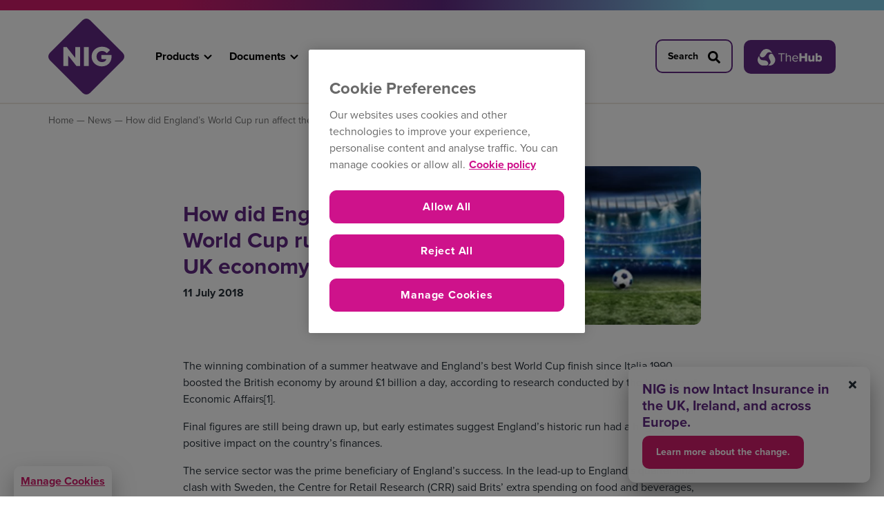

--- FILE ---
content_type: text/html; charset=UTF-8
request_url: https://nig.com/news/how-did-englands-world-cup-run-affect-the-uk-economy/
body_size: 13402
content:
<!doctype html><html lang="en-GB"><head><meta charset="utf-8"><meta http-equiv="x-ua-compatible" content="ie=edge"><meta name="viewport" content="width=device-width, initial-scale=1, shrink-to-fit=no"><link rel="icon" type="image/x-icon" href="/app/uploads/2022/04/nig-favicon-2022.png"><link rel="shortcut icon" href="/favicon.ico"> <script data-cfasync="false" data-no-defer="1" data-no-minify="1" data-no-optimize="1">var ewww_webp_supported=!1;function check_webp_feature(A,e){var w;e=void 0!==e?e:function(){},ewww_webp_supported?e(ewww_webp_supported):((w=new Image).onload=function(){ewww_webp_supported=0<w.width&&0<w.height,e&&e(ewww_webp_supported)},w.onerror=function(){e&&e(!1)},w.src="data:image/webp;base64,"+{alpha:"UklGRkoAAABXRUJQVlA4WAoAAAAQAAAAAAAAAAAAQUxQSAwAAAARBxAR/Q9ERP8DAABWUDggGAAAABQBAJ0BKgEAAQAAAP4AAA3AAP7mtQAAAA=="}[A])}check_webp_feature("alpha");</script><script data-cfasync="false" data-no-defer="1" data-no-minify="1" data-no-optimize="1">var Arrive=function(c,w){"use strict";if(c.MutationObserver&&"undefined"!=typeof HTMLElement){var r,a=0,u=(r=HTMLElement.prototype.matches||HTMLElement.prototype.webkitMatchesSelector||HTMLElement.prototype.mozMatchesSelector||HTMLElement.prototype.msMatchesSelector,{matchesSelector:function(e,t){return e instanceof HTMLElement&&r.call(e,t)},addMethod:function(e,t,r){var a=e[t];e[t]=function(){return r.length==arguments.length?r.apply(this,arguments):"function"==typeof a?a.apply(this,arguments):void 0}},callCallbacks:function(e,t){t&&t.options.onceOnly&&1==t.firedElems.length&&(e=[e[0]]);for(var r,a=0;r=e[a];a++)r&&r.callback&&r.callback.call(r.elem,r.elem);t&&t.options.onceOnly&&1==t.firedElems.length&&t.me.unbindEventWithSelectorAndCallback.call(t.target,t.selector,t.callback)},checkChildNodesRecursively:function(e,t,r,a){for(var i,n=0;i=e[n];n++)r(i,t,a)&&a.push({callback:t.callback,elem:i}),0<i.childNodes.length&&u.checkChildNodesRecursively(i.childNodes,t,r,a)},mergeArrays:function(e,t){var r,a={};for(r in e)e.hasOwnProperty(r)&&(a[r]=e[r]);for(r in t)t.hasOwnProperty(r)&&(a[r]=t[r]);return a},toElementsArray:function(e){return e=void 0!==e&&("number"!=typeof e.length||e===c)?[e]:e}}),e=(l.prototype.addEvent=function(e,t,r,a){a={target:e,selector:t,options:r,callback:a,firedElems:[]};return this._beforeAdding&&this._beforeAdding(a),this._eventsBucket.push(a),a},l.prototype.removeEvent=function(e){for(var t,r=this._eventsBucket.length-1;t=this._eventsBucket[r];r--)e(t)&&(this._beforeRemoving&&this._beforeRemoving(t),(t=this._eventsBucket.splice(r,1))&&t.length&&(t[0].callback=null))},l.prototype.beforeAdding=function(e){this._beforeAdding=e},l.prototype.beforeRemoving=function(e){this._beforeRemoving=e},l),t=function(i,n){var o=new e,l=this,s={fireOnAttributesModification:!1};return o.beforeAdding(function(t){var e=t.target;e!==c.document&&e!==c||(e=document.getElementsByTagName("html")[0]);var r=new MutationObserver(function(e){n.call(this,e,t)}),a=i(t.options);r.observe(e,a),t.observer=r,t.me=l}),o.beforeRemoving(function(e){e.observer.disconnect()}),this.bindEvent=function(e,t,r){t=u.mergeArrays(s,t);for(var a=u.toElementsArray(this),i=0;i<a.length;i++)o.addEvent(a[i],e,t,r)},this.unbindEvent=function(){var r=u.toElementsArray(this);o.removeEvent(function(e){for(var t=0;t<r.length;t++)if(this===w||e.target===r[t])return!0;return!1})},this.unbindEventWithSelectorOrCallback=function(r){var a=u.toElementsArray(this),i=r,e="function"==typeof r?function(e){for(var t=0;t<a.length;t++)if((this===w||e.target===a[t])&&e.callback===i)return!0;return!1}:function(e){for(var t=0;t<a.length;t++)if((this===w||e.target===a[t])&&e.selector===r)return!0;return!1};o.removeEvent(e)},this.unbindEventWithSelectorAndCallback=function(r,a){var i=u.toElementsArray(this);o.removeEvent(function(e){for(var t=0;t<i.length;t++)if((this===w||e.target===i[t])&&e.selector===r&&e.callback===a)return!0;return!1})},this},i=new function(){var s={fireOnAttributesModification:!1,onceOnly:!1,existing:!1};function n(e,t,r){return!(!u.matchesSelector(e,t.selector)||(e._id===w&&(e._id=a++),-1!=t.firedElems.indexOf(e._id)))&&(t.firedElems.push(e._id),!0)}var c=(i=new t(function(e){var t={attributes:!1,childList:!0,subtree:!0};return e.fireOnAttributesModification&&(t.attributes=!0),t},function(e,i){e.forEach(function(e){var t=e.addedNodes,r=e.target,a=[];null!==t&&0<t.length?u.checkChildNodesRecursively(t,i,n,a):"attributes"===e.type&&n(r,i)&&a.push({callback:i.callback,elem:r}),u.callCallbacks(a,i)})})).bindEvent;return i.bindEvent=function(e,t,r){t=void 0===r?(r=t,s):u.mergeArrays(s,t);var a=u.toElementsArray(this);if(t.existing){for(var i=[],n=0;n<a.length;n++)for(var o=a[n].querySelectorAll(e),l=0;l<o.length;l++)i.push({callback:r,elem:o[l]});if(t.onceOnly&&i.length)return r.call(i[0].elem,i[0].elem);setTimeout(u.callCallbacks,1,i)}c.call(this,e,t,r)},i},o=new function(){var a={};function i(e,t){return u.matchesSelector(e,t.selector)}var n=(o=new t(function(){return{childList:!0,subtree:!0}},function(e,r){e.forEach(function(e){var t=e.removedNodes,e=[];null!==t&&0<t.length&&u.checkChildNodesRecursively(t,r,i,e),u.callCallbacks(e,r)})})).bindEvent;return o.bindEvent=function(e,t,r){t=void 0===r?(r=t,a):u.mergeArrays(a,t),n.call(this,e,t,r)},o};d(HTMLElement.prototype),d(NodeList.prototype),d(HTMLCollection.prototype),d(HTMLDocument.prototype),d(Window.prototype);var n={};return s(i,n,"unbindAllArrive"),s(o,n,"unbindAllLeave"),n}function l(){this._eventsBucket=[],this._beforeAdding=null,this._beforeRemoving=null}function s(e,t,r){u.addMethod(t,r,e.unbindEvent),u.addMethod(t,r,e.unbindEventWithSelectorOrCallback),u.addMethod(t,r,e.unbindEventWithSelectorAndCallback)}function d(e){e.arrive=i.bindEvent,s(i,e,"unbindArrive"),e.leave=o.bindEvent,s(o,e,"unbindLeave")}}(window,void 0),ewww_webp_supported=!1;function check_webp_feature(e,t){var r;ewww_webp_supported?t(ewww_webp_supported):((r=new Image).onload=function(){ewww_webp_supported=0<r.width&&0<r.height,t(ewww_webp_supported)},r.onerror=function(){t(!1)},r.src="data:image/webp;base64,"+{alpha:"UklGRkoAAABXRUJQVlA4WAoAAAAQAAAAAAAAAAAAQUxQSAwAAAARBxAR/Q9ERP8DAABWUDggGAAAABQBAJ0BKgEAAQAAAP4AAA3AAP7mtQAAAA==",animation:"UklGRlIAAABXRUJQVlA4WAoAAAASAAAAAAAAAAAAQU5JTQYAAAD/////AABBTk1GJgAAAAAAAAAAAAAAAAAAAGQAAABWUDhMDQAAAC8AAAAQBxAREYiI/gcA"}[e])}function ewwwLoadImages(e){if(e){for(var t=document.querySelectorAll(".batch-image img, .image-wrapper a, .ngg-pro-masonry-item a, .ngg-galleria-offscreen-seo-wrapper a"),r=0,a=t.length;r<a;r++)ewwwAttr(t[r],"data-src",t[r].getAttribute("data-webp")),ewwwAttr(t[r],"data-thumbnail",t[r].getAttribute("data-webp-thumbnail"));for(var i=document.querySelectorAll("div.woocommerce-product-gallery__image"),r=0,a=i.length;r<a;r++)ewwwAttr(i[r],"data-thumb",i[r].getAttribute("data-webp-thumb"))}for(var n=document.querySelectorAll("video"),r=0,a=n.length;r<a;r++)ewwwAttr(n[r],"poster",e?n[r].getAttribute("data-poster-webp"):n[r].getAttribute("data-poster-image"));for(var o,l=document.querySelectorAll("img.ewww_webp_lazy_load"),r=0,a=l.length;r<a;r++)e&&(ewwwAttr(l[r],"data-lazy-srcset",l[r].getAttribute("data-lazy-srcset-webp")),ewwwAttr(l[r],"data-srcset",l[r].getAttribute("data-srcset-webp")),ewwwAttr(l[r],"data-lazy-src",l[r].getAttribute("data-lazy-src-webp")),ewwwAttr(l[r],"data-src",l[r].getAttribute("data-src-webp")),ewwwAttr(l[r],"data-orig-file",l[r].getAttribute("data-webp-orig-file")),ewwwAttr(l[r],"data-medium-file",l[r].getAttribute("data-webp-medium-file")),ewwwAttr(l[r],"data-large-file",l[r].getAttribute("data-webp-large-file")),null!=(o=l[r].getAttribute("srcset"))&&!1!==o&&o.includes("R0lGOD")&&ewwwAttr(l[r],"src",l[r].getAttribute("data-lazy-src-webp"))),l[r].className=l[r].className.replace(/\bewww_webp_lazy_load\b/,"");for(var s=document.querySelectorAll(".ewww_webp"),r=0,a=s.length;r<a;r++)e?(ewwwAttr(s[r],"srcset",s[r].getAttribute("data-srcset-webp")),ewwwAttr(s[r],"src",s[r].getAttribute("data-src-webp")),ewwwAttr(s[r],"data-orig-file",s[r].getAttribute("data-webp-orig-file")),ewwwAttr(s[r],"data-medium-file",s[r].getAttribute("data-webp-medium-file")),ewwwAttr(s[r],"data-large-file",s[r].getAttribute("data-webp-large-file")),ewwwAttr(s[r],"data-large_image",s[r].getAttribute("data-webp-large_image")),ewwwAttr(s[r],"data-src",s[r].getAttribute("data-webp-src"))):(ewwwAttr(s[r],"srcset",s[r].getAttribute("data-srcset-img")),ewwwAttr(s[r],"src",s[r].getAttribute("data-src-img"))),s[r].className=s[r].className.replace(/\bewww_webp\b/,"ewww_webp_loaded");window.jQuery&&jQuery.fn.isotope&&jQuery.fn.imagesLoaded&&(jQuery(".fusion-posts-container-infinite").imagesLoaded(function(){jQuery(".fusion-posts-container-infinite").hasClass("isotope")&&jQuery(".fusion-posts-container-infinite").isotope()}),jQuery(".fusion-portfolio:not(.fusion-recent-works) .fusion-portfolio-wrapper").imagesLoaded(function(){jQuery(".fusion-portfolio:not(.fusion-recent-works) .fusion-portfolio-wrapper").isotope()}))}function ewwwWebPInit(e){ewwwLoadImages(e),ewwwNggLoadGalleries(e),document.arrive(".ewww_webp",function(){ewwwLoadImages(e)}),document.arrive(".ewww_webp_lazy_load",function(){ewwwLoadImages(e)}),document.arrive("videos",function(){ewwwLoadImages(e)}),"loading"==document.readyState?document.addEventListener("DOMContentLoaded",ewwwJSONParserInit):("undefined"!=typeof galleries&&ewwwNggParseGalleries(e),ewwwWooParseVariations(e))}function ewwwAttr(e,t,r){null!=r&&!1!==r&&e.setAttribute(t,r)}function ewwwJSONParserInit(){"undefined"!=typeof galleries&&check_webp_feature("alpha",ewwwNggParseGalleries),check_webp_feature("alpha",ewwwWooParseVariations)}function ewwwWooParseVariations(e){if(e)for(var t=document.querySelectorAll("form.variations_form"),r=0,a=t.length;r<a;r++){var i=t[r].getAttribute("data-product_variations"),n=!1;try{for(var o in i=JSON.parse(i))void 0!==i[o]&&void 0!==i[o].image&&(void 0!==i[o].image.src_webp&&(i[o].image.src=i[o].image.src_webp,n=!0),void 0!==i[o].image.srcset_webp&&(i[o].image.srcset=i[o].image.srcset_webp,n=!0),void 0!==i[o].image.full_src_webp&&(i[o].image.full_src=i[o].image.full_src_webp,n=!0),void 0!==i[o].image.gallery_thumbnail_src_webp&&(i[o].image.gallery_thumbnail_src=i[o].image.gallery_thumbnail_src_webp,n=!0),void 0!==i[o].image.thumb_src_webp&&(i[o].image.thumb_src=i[o].image.thumb_src_webp,n=!0));n&&ewwwAttr(t[r],"data-product_variations",JSON.stringify(i))}catch(e){}}}function ewwwNggParseGalleries(e){if(e)for(var t in galleries){var r=galleries[t];galleries[t].images_list=ewwwNggParseImageList(r.images_list)}}function ewwwNggLoadGalleries(e){e&&document.addEventListener("ngg.galleria.themeadded",function(e,t){window.ngg_galleria._create_backup=window.ngg_galleria.create,window.ngg_galleria.create=function(e,t){var r=$(e).data("id");return galleries["gallery_"+r].images_list=ewwwNggParseImageList(galleries["gallery_"+r].images_list),window.ngg_galleria._create_backup(e,t)}})}function ewwwNggParseImageList(e){for(var t in e){var r=e[t];if(void 0!==r["image-webp"]&&(e[t].image=r["image-webp"],delete e[t]["image-webp"]),void 0!==r["thumb-webp"]&&(e[t].thumb=r["thumb-webp"],delete e[t]["thumb-webp"]),void 0!==r.full_image_webp&&(e[t].full_image=r.full_image_webp,delete e[t].full_image_webp),void 0!==r.srcsets)for(var a in r.srcsets)nggSrcset=r.srcsets[a],void 0!==r.srcsets[a+"-webp"]&&(e[t].srcsets[a]=r.srcsets[a+"-webp"],delete e[t].srcsets[a+"-webp"]);if(void 0!==r.full_srcsets)for(var i in r.full_srcsets)nggFSrcset=r.full_srcsets[i],void 0!==r.full_srcsets[i+"-webp"]&&(e[t].full_srcsets[i]=r.full_srcsets[i+"-webp"],delete e[t].full_srcsets[i+"-webp"])}return e}check_webp_feature("alpha",ewwwWebPInit);</script><meta name='robots' content='index, follow, max-image-preview:large, max-snippet:-1, max-video-preview:-1' /><title>How did England’s World Cup run affect the UK economy? - NIG</title><link rel="canonical" href="https://nig.com/news/how-did-englands-world-cup-run-affect-the-uk-economy/" /><meta property="og:locale" content="en_GB" /><meta property="og:type" content="article" /><meta property="og:title" content="How did England’s World Cup run affect the UK economy? - NIG" /><meta property="og:description" content="England’s first journey to the World Cup semi-final in 28 years helped lift the UK economy from an early-2018 slump – and the big winners were pubs, restaurants and retailers." /><meta property="og:url" content="https://nig.com/news/how-did-englands-world-cup-run-affect-the-uk-economy/" /><meta property="og:site_name" content="NIG" /><meta property="article:published_time" content="2018-07-11T09:45:00+00:00" /><meta property="article:modified_time" content="2022-10-10T12:55:31+00:00" /><meta property="og:image" content="https://cdn.nig.com/app/uploads/2021/01/24141108/world-cup-ss_623012432-285x140-1.jpg" /><meta property="og:image:width" content="285" /><meta property="og:image:height" content="270" /><meta property="og:image:type" content="image/jpeg" /><meta name="author" content="Aphra" /><meta name="twitter:card" content="summary_large_image" /><meta name="twitter:label1" content="Written by" /><meta name="twitter:data1" content="Aphra" /> <script type="application/ld+json" class="yoast-schema-graph">{"@context":"https://schema.org","@graph":[{"@type":"WebPage","@id":"https://nig.com/news/how-did-englands-world-cup-run-affect-the-uk-economy/","url":"https://nig.com/news/how-did-englands-world-cup-run-affect-the-uk-economy/","name":"How did England’s World Cup run affect the UK economy? - NIG","isPartOf":{"@id":"https://nig.com/#website"},"primaryImageOfPage":{"@id":"https://nig.com/news/how-did-englands-world-cup-run-affect-the-uk-economy/#primaryimage"},"image":{"@id":"https://nig.com/news/how-did-englands-world-cup-run-affect-the-uk-economy/#primaryimage"},"thumbnailUrl":"https://nig.com/app/uploads/2021/01/world-cup-ss_623012432-285x140-1.jpg","datePublished":"2018-07-11T09:45:00+00:00","dateModified":"2022-10-10T12:55:31+00:00","author":{"@id":"https://nig.com/#/schema/person/42cc660c0b28c6643917cd110f8550ab"},"breadcrumb":{"@id":"https://nig.com/news/how-did-englands-world-cup-run-affect-the-uk-economy/#breadcrumb"},"inLanguage":"en-GB","potentialAction":[{"@type":"ReadAction","target":["https://nig.com/news/how-did-englands-world-cup-run-affect-the-uk-economy/"]}]},{"@type":"ImageObject","inLanguage":"en-GB","@id":"https://nig.com/news/how-did-englands-world-cup-run-affect-the-uk-economy/#primaryimage","url":"https://nig.com/app/uploads/2021/01/world-cup-ss_623012432-285x140-1.jpg","contentUrl":"https://nig.com/app/uploads/2021/01/world-cup-ss_623012432-285x140-1.jpg","width":285,"height":270},{"@type":"BreadcrumbList","@id":"https://nig.com/news/how-did-englands-world-cup-run-affect-the-uk-economy/#breadcrumb","itemListElement":[{"@type":"ListItem","position":1,"name":"Home","item":"https://nig.com/"},{"@type":"ListItem","position":2,"name":"News","item":"https://nig.com/news/"},{"@type":"ListItem","position":3,"name":"How did England’s World Cup run affect the UK economy?"}]},{"@type":"WebSite","@id":"https://nig.com/#website","url":"https://nig.com/","name":"NIG","description":"Together we can","potentialAction":[{"@type":"SearchAction","target":{"@type":"EntryPoint","urlTemplate":"https://nig.com/?s={search_term_string}"},"query-input":{"@type":"PropertyValueSpecification","valueRequired":true,"valueName":"search_term_string"}}],"inLanguage":"en-GB"},{"@type":"Person","@id":"https://nig.com/#/schema/person/42cc660c0b28c6643917cd110f8550ab","name":"Aphra","image":{"@type":"ImageObject","inLanguage":"en-GB","@id":"https://nig.com/#/schema/person/image/","url":"https://secure.gravatar.com/avatar/6c675e895bf2365b2114102f4c54967d9d572a4f481476a7fc111908fa68be77?s=96&d=mm&r=g","contentUrl":"https://secure.gravatar.com/avatar/6c675e895bf2365b2114102f4c54967d9d572a4f481476a7fc111908fa68be77?s=96&d=mm&r=g","caption":"Aphra"},"sameAs":["https://localhost/nig"]}]}</script> <link rel='dns-prefetch' href='//cdnjs.cloudflare.com' /><link rel='dns-prefetch' href='//use.typekit.net' /><link rel="alternate" type="application/rss+xml" title="NIG &raquo; How did England’s World Cup run affect the UK economy? Comments Feed" href="https://nig.com/news/how-did-englands-world-cup-run-affect-the-uk-economy/feed/" /><link data-optimized="2" rel="stylesheet" href="https://nig.com/app/litespeed/css/3744a2af90a2db417564ab56f60d4529.css?ver=9a5c9" /> <script type="text/javascript" src="https://nig.com/wp/wp-includes/js/jquery/jquery.min.js" id="jquery-core-js"></script> <script type="text/javascript" src="https://nig.com/wp/wp-includes/js/jquery/jquery-migrate.min.js" id="jquery-migrate-js"></script> <link rel="https://api.w.org/" href="https://nig.com/wp-json/" /><link rel="alternate" title="JSON" type="application/json" href="https://nig.com/wp-json/wp/v2/posts/2263" /><link rel="EditURI" type="application/rsd+xml" title="RSD" href="https://nig.com/wp/xmlrpc.php?rsd" /><link rel='shortlink' href='https://nig.com/?p=2263' /><link rel="alternate" title="oEmbed (JSON)" type="application/json+oembed" href="https://nig.com/wp-json/oembed/1.0/embed?url=https%3A%2F%2Fnig.com%2Fnews%2Fhow-did-englands-world-cup-run-affect-the-uk-economy%2F" /><link rel="alternate" title="oEmbed (XML)" type="text/xml+oembed" href="https://nig.com/wp-json/oembed/1.0/embed?url=https%3A%2F%2Fnig.com%2Fnews%2Fhow-did-englands-world-cup-run-affect-the-uk-economy%2F&#038;format=xml" />
<noscript><style>.lazyload[data-src]{display:none !important;}</style></noscript><link rel="icon" href="https://nig.com/app/uploads/2022/04/nig-favicon-2022.png" sizes="32x32" /><link rel="icon" href="https://nig.com/app/uploads/2022/04/nig-favicon-2022.png" sizes="192x192" /><link rel="apple-touch-icon" href="https://nig.com/app/uploads/2022/04/nig-favicon-2022.png" /><meta name="msapplication-TileImage" content="https://nig.com/app/uploads/2022/04/nig-favicon-2022.png" />
 <script src="https://use.typekit.net/mrs7rdz.js"></script> <script>try { Typekit.load({ async: true }); } catch (e) { }</script> <script>jQuery(document).ready(function(){
      jQuery("input.checkbox-checked").click(function() {
        jQuery(this).toggleClass('active');
        jQuery('.' + this.id).attr('name', 'null');
      });

      jQuery("input.view-selection").on('click', function() {
        jQuery('.download-box').not('.active').addClass('active');
      });
    });</script> <script src=https://cdn.optimizely.com/js/29833890037.js type="text/plain" class="optanon-category-C0002-C0004" async defer></script>  <script src="https://cdn-ukwest.onetrust.com/scripttemplates/otSDKStub.js"  type="text/javascript" charset="UTF-8" data-domain-script="018f0aec-2971-7e4a-aa34-a8883feb0a4f" ></script> <script type="text/javascript">function OptanonWrapper() { }</script> 
 <script>(function(w,d,s,l,i){w[l]=w[l]||[];w[l].push({'gtm.start':
    new Date().getTime(),event:'gtm.js'});var f=d.getElementsByTagName(s)[0],
    j=d.createElement(s),dl=l!='dataLayer'?'&l='+l:'';j.async=true;j.src=
    'https://www.googletagmanager.com/gtm.js?id='+i+dl;f.parentNode.insertBefore(j,f);
    })(window,document,'script','dataLayer','GTM-MMKCMNB');</script> </head><body class="wp-singular post-template-default single single-post postid-2263 single-format-standard wp-theme-nigresources upcoming-changes-to-direct-debit-credit-provider-and-important-actions-required app-data index-data singular-data single-data single-post-data single-post-how-did-englands-world-cup-run-affect-the-uk-economy-data" cz-shortcut-listen="true">
<noscript><iframe src="https://www.googletagmanager.com/ns.html?id=GTM-MMKCMNB"
height="0" width="0" style="display:none;visibility:hidden"></iframe></noscript><header class="banner"><div class="bg-primary top-bar d-none"><div class="container"><div class="row justify-content-end align-items-center"><div class="col-auto"><div class="trade">
<a href="https://thehub.nig.com" target="_blank" rel="noreferrer">Trade on <span>the Hub</span></a></div></div><div class="col-auto"><div class="search-box py-2"><form action="/" method="get" class="search-form" role="search">
<input type="search" class="form-control" placeholder="Search..." name="s" value="">
<button type="submit"><i class="fas fa-search"></i></button></form></div></div></div></div></div><div class="header-banner"><div class="gradient-bar"><div class="search-bar-top"><div class="search-bar-inner"><div class="container"><form action="/" method="get" role="search"><div class="row align-items-center"><div class="col-auto"><i class="fas fa-search"></i></div><div class="col"><input type="search" name="s" class="w-100 dark" placeholder="Search keywords" value="" required></div><div class="col-auto"><button type="submit" class="button d-inline-block">Search <img class="ml-2 lazyload" src="[data-uri]" alt="arrow-icon" data-src="/app/uploads/2022/10/icon-arrow-right.svg" decoding="async"><noscript><img class="ml-2" src="/app/uploads/2022/10/icon-arrow-right.svg" alt="arrow-icon" data-eio="l"></noscript></button></div></div></form></div></div></div></div><div class="container"><div class="row align-items-lg-center justify-content-between"><div class="col-2 text-center d-block d-lg-none position-relative"><div class="mobile-nav collapse navbar-collapse d-block d-lg-none" id="bs-example-navbar-collapse-1"><div class="menu-primary-navigation-container"><ul id="menu-primary-navigation" class="nav"><li id="menu-item-4529" class="menu-item menu-item-type-post_type menu-item-object-page menu-item-has-children menu-item-4529"><a href="https://nig.com/products/">Products</a><ul class="sub-menu"><li id="menu-item-597" class="menu-item menu-item-type-post_type menu-item-object-page menu-item-has-children menu-item-597"><a href="https://nig.com/products/">View all 23 products</a><ul class="sub-menu"><li id="menu-item-1292" class="long-menu menu-item menu-item-type-custom menu-item-object-custom menu-item-has-children menu-item-1292"><a href="#">Regional Products</a><ul class="sub-menu"><li id="menu-item-764" class="section-parent menu-item menu-item-type-custom menu-item-object-custom menu-item-has-children menu-item-764"><a href="#">Commercial</a><ul class="sub-menu"><li id="menu-item-6894" class="menu-item menu-item-type-post_type menu-item-object-products menu-item-6894"><a href="https://nig.com/products/commercial-combined/">Commercial Combined</a></li><li id="menu-item-6895" class="menu-item menu-item-type-post_type menu-item-object-products menu-item-6895"><a href="https://nig.com/products/construction-combined/">Construction Combined</a></li><li id="menu-item-6896" class="menu-item menu-item-type-post_type menu-item-object-products menu-item-6896"><a href="https://nig.com/products/cyber-cover/">Cyber Cover</a></li><li id="menu-item-6897" class="menu-item menu-item-type-post_type menu-item-object-products menu-item-6897"><a href="https://nig.com/products/hotel-leisure-combined/">Hotel and Leisure Combined</a></li><li id="menu-item-6898" class="menu-item menu-item-type-post_type menu-item-object-products menu-item-6898"><a href="https://nig.com/products/liability-combined/">Liability Combined</a></li><li id="menu-item-6899" class="menu-item menu-item-type-post_type menu-item-object-products menu-item-6899"><a href="https://nig.com/products/manufacturers-combined/">Manufacturers Combined</a></li><li id="menu-item-6900" class="menu-item menu-item-type-post_type menu-item-object-products menu-item-6900"><a href="https://nig.com/products/retailers-combined/">Retailers Combined</a></li><li id="menu-item-6901" class="menu-item menu-item-type-post_type menu-item-object-products menu-item-6901"><a href="https://nig.com/products/wholesalers-combined/">Wholesalers Combined</a></li></ul></li><li id="menu-item-763" class="section-parent menu-item menu-item-type-custom menu-item-object-custom menu-item-has-children menu-item-763"><a href="#">Motor</a><ul class="sub-menu"><li id="menu-item-6902" class="menu-item menu-item-type-post_type menu-item-object-products menu-item-6902"><a href="https://nig.com/products/motor-fleet/">Motor Fleet</a></li><li id="menu-item-6905" class="menu-item menu-item-type-post_type menu-item-object-products menu-item-6905"><a href="https://nig.com/products/motor-trade-one/">Motor Trade One</a></li></ul></li><li id="menu-item-762" class="section-parent menu-item menu-item-type-custom menu-item-object-custom menu-item-has-children menu-item-762"><a href="#">Property</a><ul class="sub-menu"><li id="menu-item-6906" class="menu-item menu-item-type-post_type menu-item-object-products menu-item-6906"><a href="https://nig.com/products/premier-property-owners/">Premier Property Owners</a></li></ul></li><li id="menu-item-4532" class="section-parent menu-item menu-item-type-custom menu-item-object-custom menu-item-has-children menu-item-4532"><a href="#">Other</a><ul class="sub-menu"><li id="menu-item-6907" class="menu-item menu-item-type-post_type menu-item-object-products menu-item-6907"><a href="https://nig.com/products/schemes/">All Schemes</a></li><li id="menu-item-7006" class="menu-item menu-item-type-custom menu-item-object-custom menu-item-7006"><a target="_blank" href="https://farmweb.co.uk/">FarmWeb</a></li></ul></li></ul></li><li id="menu-item-1291" class="menu-item menu-item-type-custom menu-item-object-custom menu-item-has-children menu-item-1291"><a href="#">eTrade Products</a><ul class="sub-menu"><li id="menu-item-6908" class="menu-item menu-item-type-post_type menu-item-object-products menu-item-6908"><a href="https://nig.com/products/business-from-home/">Business From Home</a></li><li id="menu-item-6909" class="menu-item menu-item-type-post_type menu-item-object-products menu-item-6909"><a href="https://nig.com/products/business-package/">Business Package</a></li><li id="menu-item-6910" class="menu-item menu-item-type-post_type menu-item-object-products menu-item-6910"><a href="https://nig.com/products/commercial-vehicle/">Commercial Vehicle &#8211; now on Intact Insurance</a></li><li id="menu-item-6911" class="menu-item menu-item-type-post_type menu-item-object-products menu-item-6911"><a href="https://nig.com/products/mini-fleet/">Mini Fleet</a></li><li id="menu-item-6912" class="menu-item menu-item-type-post_type menu-item-object-products menu-item-6912"><a href="https://nig.com/products/office-surgery/">Office and Surgery</a></li><li id="menu-item-6913" class="menu-item menu-item-type-post_type menu-item-object-products menu-item-6913"><a href="https://nig.com/products/professionals/">Professionals</a></li><li id="menu-item-6914" class="menu-item menu-item-type-post_type menu-item-object-products menu-item-6914"><a href="https://nig.com/products/property-owners/">Property Owners</a></li><li id="menu-item-6915" class="menu-item menu-item-type-post_type menu-item-object-products menu-item-6915"><a href="https://nig.com/products/shop/">Shop</a></li><li id="menu-item-6916" class="menu-item menu-item-type-post_type menu-item-object-products menu-item-6916"><a href="https://nig.com/products/tradesperson/">Tradesperson</a></li></ul></li><li id="menu-item-5114" class="menu-item menu-item-type-custom menu-item-object-custom menu-item-has-children menu-item-5114"><a href="#">Risk Assist</a><ul class="sub-menu"><li id="menu-item-5115" class="menu-item menu-item-type-post_type menu-item-object-page menu-item-5115"><a href="https://nig.com/nig-risk-assist/">NIG Risk Assist</a></li><li id="menu-item-7046" class="menu-item menu-item-type-post_type menu-item-object-page menu-item-7046"><a href="https://nig.com/nig-risk-assist/policyholders-how-to-log-on/">Policyholders: How to log on</a></li><li id="menu-item-7047" class="menu-item menu-item-type-post_type menu-item-object-page menu-item-7047"><a href="https://nig.com/nig-risk-assist/brokers-how-to-log-on/">Brokers: How to log on</a></li><li id="menu-item-7048" class="menu-item menu-item-type-post_type menu-item-object-page menu-item-7048"><a href="https://nig.com/nig-risk-assist/risk-assist-for-motor-trade-and-fleet/">Risk Assist for Motor Trade and Fleet</a></li><li id="menu-item-7049" class="menu-item menu-item-type-post_type menu-item-object-page menu-item-7049"><a href="https://nig.com/nig-risk-assist/risk-assist-for-property-owners/">Risk Assist for Property Owners</a></li><li id="menu-item-7050" class="menu-item menu-item-type-post_type menu-item-object-page menu-item-7050"><a href="https://nig.com/nig-risk-assist/risk-assist-for-commercial-business/">Risk Assist for Commercial Business</a></li></ul></li></ul></li></ul></li><li id="menu-item-7535" class="document-menu menu-item menu-item-type-post_type menu-item-object-page menu-item-has-children menu-item-7535"><a href="https://nig.com/documents/">Documents</a><ul class="sub-menu"><li id="menu-item-6838" class="menu-item menu-item-type-post_type menu-item-object-page menu-item-has-children menu-item-6838"><a href="https://nig.com/document-finder/">Click here for help finding your documents</a><ul class="sub-menu"><li id="menu-item-8346" class="menu-item menu-item-type-custom menu-item-object-custom menu-item-has-children menu-item-8346"><a href="#">Locate your documents</a><ul class="sub-menu"><li id="menu-item-8348" class="menu-item menu-item-type-post_type menu-item-object-page menu-item-8348"><a href="https://nig.com/documents/">How to find documents</a></li><li id="menu-item-8350" class="menu-item menu-item-type-post_type menu-item-object-page menu-item-8350"><a href="https://nig.com/document-finder/software-house/">Software House</a></li><li id="menu-item-8349" class="menu-item menu-item-type-post_type menu-item-object-page menu-item-8349"><a href="https://nig.com/document-finder/commercial-vehicle-documents/">Commercial Vehicle documents</a></li></ul></li><li id="menu-item-4782" class="menu-item menu-item-type-custom menu-item-object-custom menu-item-has-children menu-item-4782"><a href="#">Product literature</a><ul class="sub-menu"><li id="menu-item-4789" class="menu-item menu-item-type-custom menu-item-object-custom menu-item-4789"><a href="/documents/?category=regional-products">Regional products</a></li><li id="menu-item-4788" class="menu-item menu-item-type-custom menu-item-object-custom menu-item-4788"><a href="/documents/?category=etrade-products">eTrade products</a></li><li id="menu-item-4790" class="menu-item menu-item-type-custom menu-item-object-custom menu-item-4790"><a href="/documents/">All products</a></li></ul></li><li id="menu-item-4783" class="menu-item menu-item-type-custom menu-item-object-custom menu-item-has-children menu-item-4783"><a href="#">Risk management</a><ul class="sub-menu"><li id="menu-item-4791" class="menu-item menu-item-type-custom menu-item-object-custom menu-item-4791"><a href="/documents/?product=motor-risk&#038;category=risk-management">Motor risk</a></li><li id="menu-item-4792" class="menu-item menu-item-type-custom menu-item-object-custom menu-item-4792"><a href="/documents/?product=property-risk&#038;category=risk-management">Property risk</a></li><li id="menu-item-4793" class="menu-item menu-item-type-custom menu-item-object-custom menu-item-4793"><a href="/documents/?product=business-risk&#038;category=risk-management">Business risk</a></li></ul></li><li id="menu-item-4784" class="menu-item menu-item-type-custom menu-item-object-custom menu-item-has-children menu-item-4784"><a href="#">Other documents</a><ul class="sub-menu"><li id="menu-item-5270" class="menu-item menu-item-type-custom menu-item-object-custom menu-item-5270"><a href="/documents/?category=claims">Claims</a></li><li id="menu-item-4795" class="menu-item menu-item-type-custom menu-item-object-custom menu-item-4795"><a href="/documents/?category=trading-support">Trading support</a></li><li id="menu-item-4794" class="menu-item menu-item-type-custom menu-item-object-custom menu-item-4794"><a href="/documents/?category=direct-debit-forms">Direct debit form</a></li><li id="menu-item-4796" class="menu-item menu-item-type-custom menu-item-object-custom menu-item-4796"><a href="/documents/?category=other-documents">Other</a></li></ul></li></ul></li></ul></li><li id="menu-item-62" class="menu-item menu-item-type-post_type menu-item-object-page current_page_parent menu-item-62"><a href="https://nig.com/news/">News</a></li><li id="menu-item-70" class="menu-item menu-item-type-post_type menu-item-object-page menu-item-70"><a href="https://nig.com/claims/">Claims</a></li><li id="menu-item-7218" class="menu-item menu-item-type-custom menu-item-object-custom menu-item-7218"><a href="/contact-us/">Contact</a></li><li id="menu-item-6982" class="menu-item menu-item-type-post_type menu-item-object-page menu-item-6982"><a href="https://nig.com/help/">Help</a></li></ul></div></div><button type="button" class="navbar-toggle collapsed my-3" data-toggle="collapse" data-target="#bs-example-navbar-collapse-1">
<i class="fas fa-bars"></i>
</button></div><div class="col-auto col-md-auto"><div class="navbar-header h-100">
<a class="navbar-brand" href="/">
<img src="[data-uri]" alt="NIG Logo" data-src="https://nig.com/app/themes/nig/dist/images/nig-logo_402a74dd.svg" decoding="async" class="lazyload"><noscript><img src="https://nig.com/app/themes/nig/dist/images/nig-logo_402a74dd.svg" alt="NIG Logo" data-eio="l"></noscript>
</a></div></div><div class="col-auto d-none d-lg-block mr-auto"><nav class="nav-primary d-inline-block"><div class="menu-primary-navigation-container"><ul id="menu-primary-navigation-1" class="nav"><li class="menu-item menu-item-type-post_type menu-item-object-page menu-item-has-children menu-item-4529"><a href="https://nig.com/products/">Products</a><ul class="sub-menu"><li class="menu-item menu-item-type-post_type menu-item-object-page menu-item-has-children menu-item-597"><a href="https://nig.com/products/">View all 23 products</a><ul class="sub-menu"><li class="long-menu menu-item menu-item-type-custom menu-item-object-custom menu-item-has-children menu-item-1292"><a href="#">Regional Products</a><ul class="sub-menu"><li class="section-parent menu-item menu-item-type-custom menu-item-object-custom menu-item-has-children menu-item-764"><a href="#">Commercial</a><ul class="sub-menu"><li class="menu-item menu-item-type-post_type menu-item-object-products menu-item-6894"><a href="https://nig.com/products/commercial-combined/">Commercial Combined</a></li><li class="menu-item menu-item-type-post_type menu-item-object-products menu-item-6895"><a href="https://nig.com/products/construction-combined/">Construction Combined</a></li><li class="menu-item menu-item-type-post_type menu-item-object-products menu-item-6896"><a href="https://nig.com/products/cyber-cover/">Cyber Cover</a></li><li class="menu-item menu-item-type-post_type menu-item-object-products menu-item-6897"><a href="https://nig.com/products/hotel-leisure-combined/">Hotel and Leisure Combined</a></li><li class="menu-item menu-item-type-post_type menu-item-object-products menu-item-6898"><a href="https://nig.com/products/liability-combined/">Liability Combined</a></li><li class="menu-item menu-item-type-post_type menu-item-object-products menu-item-6899"><a href="https://nig.com/products/manufacturers-combined/">Manufacturers Combined</a></li><li class="menu-item menu-item-type-post_type menu-item-object-products menu-item-6900"><a href="https://nig.com/products/retailers-combined/">Retailers Combined</a></li><li class="menu-item menu-item-type-post_type menu-item-object-products menu-item-6901"><a href="https://nig.com/products/wholesalers-combined/">Wholesalers Combined</a></li></ul></li><li class="section-parent menu-item menu-item-type-custom menu-item-object-custom menu-item-has-children menu-item-763"><a href="#">Motor</a><ul class="sub-menu"><li class="menu-item menu-item-type-post_type menu-item-object-products menu-item-6902"><a href="https://nig.com/products/motor-fleet/">Motor Fleet</a></li><li class="menu-item menu-item-type-post_type menu-item-object-products menu-item-6905"><a href="https://nig.com/products/motor-trade-one/">Motor Trade One</a></li></ul></li><li class="section-parent menu-item menu-item-type-custom menu-item-object-custom menu-item-has-children menu-item-762"><a href="#">Property</a><ul class="sub-menu"><li class="menu-item menu-item-type-post_type menu-item-object-products menu-item-6906"><a href="https://nig.com/products/premier-property-owners/">Premier Property Owners</a></li></ul></li><li class="section-parent menu-item menu-item-type-custom menu-item-object-custom menu-item-has-children menu-item-4532"><a href="#">Other</a><ul class="sub-menu"><li class="menu-item menu-item-type-post_type menu-item-object-products menu-item-6907"><a href="https://nig.com/products/schemes/">All Schemes</a></li><li class="menu-item menu-item-type-custom menu-item-object-custom menu-item-7006"><a target="_blank" href="https://farmweb.co.uk/">FarmWeb</a></li></ul></li></ul></li><li class="menu-item menu-item-type-custom menu-item-object-custom menu-item-has-children menu-item-1291"><a href="#">eTrade Products</a><ul class="sub-menu"><li class="menu-item menu-item-type-post_type menu-item-object-products menu-item-6908"><a href="https://nig.com/products/business-from-home/">Business From Home</a></li><li class="menu-item menu-item-type-post_type menu-item-object-products menu-item-6909"><a href="https://nig.com/products/business-package/">Business Package</a></li><li class="menu-item menu-item-type-post_type menu-item-object-products menu-item-6910"><a href="https://nig.com/products/commercial-vehicle/">Commercial Vehicle &#8211; now on Intact Insurance</a></li><li class="menu-item menu-item-type-post_type menu-item-object-products menu-item-6911"><a href="https://nig.com/products/mini-fleet/">Mini Fleet</a></li><li class="menu-item menu-item-type-post_type menu-item-object-products menu-item-6912"><a href="https://nig.com/products/office-surgery/">Office and Surgery</a></li><li class="menu-item menu-item-type-post_type menu-item-object-products menu-item-6913"><a href="https://nig.com/products/professionals/">Professionals</a></li><li class="menu-item menu-item-type-post_type menu-item-object-products menu-item-6914"><a href="https://nig.com/products/property-owners/">Property Owners</a></li><li class="menu-item menu-item-type-post_type menu-item-object-products menu-item-6915"><a href="https://nig.com/products/shop/">Shop</a></li><li class="menu-item menu-item-type-post_type menu-item-object-products menu-item-6916"><a href="https://nig.com/products/tradesperson/">Tradesperson</a></li></ul></li><li class="menu-item menu-item-type-custom menu-item-object-custom menu-item-has-children menu-item-5114"><a href="#">Risk Assist</a><ul class="sub-menu"><li class="menu-item menu-item-type-post_type menu-item-object-page menu-item-5115"><a href="https://nig.com/nig-risk-assist/">NIG Risk Assist</a></li><li class="menu-item menu-item-type-post_type menu-item-object-page menu-item-7046"><a href="https://nig.com/nig-risk-assist/policyholders-how-to-log-on/">Policyholders: How to log on</a></li><li class="menu-item menu-item-type-post_type menu-item-object-page menu-item-7047"><a href="https://nig.com/nig-risk-assist/brokers-how-to-log-on/">Brokers: How to log on</a></li><li class="menu-item menu-item-type-post_type menu-item-object-page menu-item-7048"><a href="https://nig.com/nig-risk-assist/risk-assist-for-motor-trade-and-fleet/">Risk Assist for Motor Trade and Fleet</a></li><li class="menu-item menu-item-type-post_type menu-item-object-page menu-item-7049"><a href="https://nig.com/nig-risk-assist/risk-assist-for-property-owners/">Risk Assist for Property Owners</a></li><li class="menu-item menu-item-type-post_type menu-item-object-page menu-item-7050"><a href="https://nig.com/nig-risk-assist/risk-assist-for-commercial-business/">Risk Assist for Commercial Business</a></li></ul></li></ul></li></ul></li><li class="document-menu menu-item menu-item-type-post_type menu-item-object-page menu-item-has-children menu-item-7535"><a href="https://nig.com/documents/">Documents</a><ul class="sub-menu"><li class="menu-item menu-item-type-post_type menu-item-object-page menu-item-has-children menu-item-6838"><a href="https://nig.com/document-finder/">Click here for help finding your documents</a><ul class="sub-menu"><li class="menu-item menu-item-type-custom menu-item-object-custom menu-item-has-children menu-item-8346"><a href="#">Locate your documents</a><ul class="sub-menu"><li class="menu-item menu-item-type-post_type menu-item-object-page menu-item-8348"><a href="https://nig.com/documents/">How to find documents</a></li><li class="menu-item menu-item-type-post_type menu-item-object-page menu-item-8350"><a href="https://nig.com/document-finder/software-house/">Software House</a></li><li class="menu-item menu-item-type-post_type menu-item-object-page menu-item-8349"><a href="https://nig.com/document-finder/commercial-vehicle-documents/">Commercial Vehicle documents</a></li></ul></li><li class="menu-item menu-item-type-custom menu-item-object-custom menu-item-has-children menu-item-4782"><a href="#">Product literature</a><ul class="sub-menu"><li class="menu-item menu-item-type-custom menu-item-object-custom menu-item-4789"><a href="/documents/?category=regional-products">Regional products</a></li><li class="menu-item menu-item-type-custom menu-item-object-custom menu-item-4788"><a href="/documents/?category=etrade-products">eTrade products</a></li><li class="menu-item menu-item-type-custom menu-item-object-custom menu-item-4790"><a href="/documents/">All products</a></li></ul></li><li class="menu-item menu-item-type-custom menu-item-object-custom menu-item-has-children menu-item-4783"><a href="#">Risk management</a><ul class="sub-menu"><li class="menu-item menu-item-type-custom menu-item-object-custom menu-item-4791"><a href="/documents/?product=motor-risk&#038;category=risk-management">Motor risk</a></li><li class="menu-item menu-item-type-custom menu-item-object-custom menu-item-4792"><a href="/documents/?product=property-risk&#038;category=risk-management">Property risk</a></li><li class="menu-item menu-item-type-custom menu-item-object-custom menu-item-4793"><a href="/documents/?product=business-risk&#038;category=risk-management">Business risk</a></li></ul></li><li class="menu-item menu-item-type-custom menu-item-object-custom menu-item-has-children menu-item-4784"><a href="#">Other documents</a><ul class="sub-menu"><li class="menu-item menu-item-type-custom menu-item-object-custom menu-item-5270"><a href="/documents/?category=claims">Claims</a></li><li class="menu-item menu-item-type-custom menu-item-object-custom menu-item-4795"><a href="/documents/?category=trading-support">Trading support</a></li><li class="menu-item menu-item-type-custom menu-item-object-custom menu-item-4794"><a href="/documents/?category=direct-debit-forms">Direct debit form</a></li><li class="menu-item menu-item-type-custom menu-item-object-custom menu-item-4796"><a href="/documents/?category=other-documents">Other</a></li></ul></li></ul></li></ul></li><li class="menu-item menu-item-type-post_type menu-item-object-page current_page_parent menu-item-62"><a href="https://nig.com/news/">News</a></li><li class="menu-item menu-item-type-post_type menu-item-object-page menu-item-70"><a href="https://nig.com/claims/">Claims</a></li><li class="menu-item menu-item-type-custom menu-item-object-custom menu-item-7218"><a href="/contact-us/">Contact</a></li><li class="menu-item menu-item-type-post_type menu-item-object-page menu-item-6982"><a href="https://nig.com/help/">Help</a></li></ul></div></nav></div><div class="col-auto d-none d-lg-block"><div class="search-link d-inline-block"><div id="search-toggle" class="nav-search button px-3 border-radius bg-white mr-3">
Search <i class="fas fa-search"></i></div></div><a href="https://thehub.nig.com/" class="button bg-logo-purple the-hub"><img src="[data-uri]" alt="The Hub Logo" data-src="/app/uploads/2022/09/logo-nig-hub-white.svg" decoding="async" class="lazyload"><noscript><img src="/app/uploads/2022/09/logo-nig-hub-white.svg" alt="The Hub Logo" data-eio="l"></noscript></a></div><div class="col-2 text-center d-block d-lg-none position-relative"><div id="mobile-search-toggle">
<button type="button" class="navbar-toggle my-3 nav-search">
<i class="fas fa-search"></i>
</button></div></div></div></div></div><div class="homepage-announcement bg-white position-absolute animate__animated animate__fadeInRight animate__delay2s"><div class="close-btn">
<i class="fa fa-times" aria-hidden="true"></i></div><div class="overflow-hidden" style="width:95%;"><div class="anounncement-heading"><div class="h2">NIG is now Intact Insurance in the UK, Ireland, and across Europe.</div></div><div class="announcement-content"></div>
<a class="button" href="https://www.intactinsurance.co.uk/faqs/rsa-and-nig-are-now-intact-insurance" target="_blank">Learn more about the change.</a></div></div></header><div class="header-position"></div><div class="wrap overflow-hidden" role="document"><div class="content"><main class="main"><div class="container py-3"><div class="row"><div class="col-12"><div class="breadcrumbs mb-4"><div class="row justify-content-between align-items-center"><div class="col-8 col-sm-10 col-md-auto text-secondary mb-3"><div class="breadcrumbs"><a href="/">Home</a> — <a href="/news/">News</a> — How did England’s World Cup run affect the UK economy?</div></div></div></div></div></div></div><div class="container pb-5"><div class="row"><div class="col-12 col-md-8 offset-md-2"><article class="w-100 post-2263 post type-post status-publish format-standard has-post-thumbnail hentry category-other"><div class="row justify-content-between align-items-center mb-4"><div class="col-12 col-sm-6 mb-4 mb-md-0"><h2 class="article-title mb-2 bold font-32">How did England’s World Cup run affect the UK economy?</h2>
<time class="updated mb-2 d-block bold" datetime="2018-07-11T09:45:00+00:00">11 July 2018</time></div><div class="col-8 offset-2 col-sm-5 offset-sm-0 col-md-5 col-lg-4"><div class="featured-image bg-image bg-100 bg-grey mb-4 border-radius lazyload" style="" data-back="https://nig.com/app/uploads/2021/01/world-cup-ss_623012432-285x140-1.jpg" data-back-webp="https://nig.com/app/uploads/2021/01/world-cup-ss_623012432-285x140-1.jpg.webp" data-back-webp="https://nig.com/app/uploads/2021/01/world-cup-ss_623012432-285x140-1.jpg.webp"></div></div></div><div class="article-content"><p>The winning combination of a summer heatwave and England’s best World Cup finish since Italia 1990 boosted the British economy by around £1 billion a day, according to research conducted by the Institute of Economic Affairs[1].</p><p>Final figures are still being drawn up, but early estimates suggest England’s historic run had a hugely positive impact on the country’s finances.</p><p>The service sector was the prime beneficiary of England’s success. In the lead-up to England’s quarter-final clash with Sweden, the Centre for Retail Research (CRR) said Brits’ extra spending on food and beverages, televisions, sportswear and entertainment could have hit £2.7 billion.</p><p>In the retail sector, Asda said sales of fruit ciders and lagers were up by more than 40% – while its total sales of beer throughout England’s campaign were enough to fill Wembley Stadium.</p><p>As for Britain’s wider economy, CityAM reported the UK GDP expanded by 0.2 per cent while the pound rose from a 2018 low to above $1.32[2] during England’s record-beating run.</p><p>The summer heatwave undoubtedly played its part, helping to thaw British spending after the Beast from the East froze spenders in their tracks[3] between February and March.</p><p>But by outperforming expectations, the English national team helped to create a spending boom across the services sector, with pubs, restaurants and retailers reaping the benefits of England’s success.</p><p>In a report on the impact of the World Cup, released earlier in the year, the CRR said: “Every goal scored by an England footballer would be worth £165.3 million to England’s retailers and an extra £33.2 million to pubs, hotels and restaurants.”</p><p>England ended up scoring a healthy 12 goals throughout the tournament, including six against Panama in a record-breaking group stage fixture. Pub chain Greene King told the BBC they sold half a million extra pints during that match[4].</p><p>All in all, the taxman is expected to take an extra £4.5 million from beer duties alone[5].</p><p>All this news has come as a nice surprise to everyone at the National Insurance Group, as it coincides with an important update to our Business Package – namely that we now include the pub, hotel and restaurant sector within this product.</p><p>Our Business Package wording is designed specifically for manufacturers, wholesalers and leisure trades with numerous policy extensions, and it can accommodate over 1,000 trades including pubs, restaurants and hotels.</p><p>It offers an introductory no claims discount available at new business and can write up to £5,000,000 per location in material damage. Plus, as well as a flexible range of covers, it includes engineering breakdown cover as standard, providing up to £250,000 for computer equipment, £15,000 for frozen or chilled foods and £5,000 for other perishable goods.</p><p><a href="https://nig.com/products/eproducts/business-package/">Click here&nbsp;</a>to learn more about our Business Package.</p><p>The update to this product will come as great news to any broker insuring within the pub, hotel and restaurant sector. After the windfall this sector has received this summer, we expect to see several new or upgrading clients before the end of the year.</p><p>England may not have won the World Cup (this time), but the Three Lions certainly did their bit for the country in other ways – by filling up beer gardens and selling lots of barbecue food. We’ll hold out hope that a UK team can bring it home from Qatar. Until then, why not get in touch to learn more about our Business Package – and how it could help you.<br></p><p>[1]&nbsp;<a rel="noreferrer noopener" href="https://www.express.co.uk/news/uk/983496/england-world-cup-economy-1billion-a-day" target="_blank">https://www.express.co.uk/news/uk/983496/england-world-cup-economy-1billion-a-day</a></p><p>[2] Harris &amp; J. Jolly, “Economy gets a summer bounce” in CityAM, Issue 3,159, 5 July 2018, p.1</p><p>[3]&nbsp;<a rel="noreferrer noopener" href="https://www.independent.co.uk/news/business/news/uk-gdp-growth-down-beast-from-the-east-bad-weather-pwc-research-a8306616.html" target="_blank">https://www.independent.co.uk/news/business/news/uk-gdp-growth-down-beast-from-the-east-bad-weather-pwc-research-a8306616.html</a></p><p>[4]&nbsp;<a rel="noreferrer noopener" href="https://www.bbc.co.uk/news/business-44711254" target="_blank">https://www.bbc.co.uk/news/business-44711254</a></p><p>[5]&nbsp;<a rel="noreferrer noopener" href="https://www.theguardian.com/business/2018/jul/10/uk-economy-gets-kick-from-world-cup-heatwave" target="_blank">https://www.theguardian.com/business/2018/jul/10/uk-economy-gets-kick-from-world-cup-heatwave</a></p><figure class="wp-block-image"><img decoding="async" src="[data-uri]" alt="Linkedin -icon" data-src="https://nig.com/media/2005/linkedin-icon.png" class="lazyload" /><noscript><img decoding="async" src="https://nig.com/media/2005/linkedin-icon.png" alt="Linkedin -icon" data-eio="l" /></noscript></figure><p>Follow NIG on LinkedIn</p></div></article></div></div></div><section class="recent-news bg-off-white"><div class="container py-5"><div class="row"><div class="col-12 col-sm-6 col-md-6 col-lg-4 mb-4 mb-sm-0 entry-content  "><div class="h-100">
<a href="https://nig.com/news/the-overlooked-factors-affecting-businesses-supply-chains/" class="d-block article-item border-radius overflow-hidden bg-white w-100 h-100 hover-up"><div class="row align-items-center no-gutters h-100"><div class="col-6 h-100"><div class="image-wrapper mb-0 h-100"><div class="article-image bg-image bg-100 bg-grey h-100 lazyload" style="" data-back="https://nig.com/app/uploads/2024/10/iStock-1452438827.jpg"></div></div></div><div class="col-6"><div class="p-4 h-100"><h3 class="text-logo-purple font-16 bold mb-2">The overlooked factors affecting businesses’ supply chains</h3><p class="text-link text-strong-pink mb-0">Read more</p></div></div></div>
</a></div></div><div class="col-12 col-sm-6 col-md-6 col-lg-4 mb-4 mb-sm-0 entry-content  "><div class="h-100">
<a href="https://nig.com/news/motor-policies-and-mid-access-changes-applicable-to-all-new-and-existing-business/" class="d-block article-item border-radius overflow-hidden bg-white w-100 h-100 hover-up"><div class="row align-items-center no-gutters h-100"><div class="col-6 h-100"><div class="image-wrapper mb-0 h-100"><div class="article-image bg-image bg-100 bg-grey h-100 lazyload" style="" data-back="https://nig.com/app/uploads/2023/06/video-bg@2x-1024x576.png"></div></div></div><div class="col-6"><div class="p-4 h-100"><h3 class="text-logo-purple font-16 bold mb-2">Motor Policies and MID Access Changes (applicable to all new and existing business)</h3><p class="text-link text-strong-pink mb-0">Read more</p></div></div></div>
</a></div></div><div class="col-12 col-sm-6 col-md-6 col-lg-4 mb-4 mb-sm-0 entry-content  d-block d-sm-none d-lg-block  "><div class="h-100">
<a href="https://nig.com/news/upcoming-changes-to-direct-debit-credit-provider-and-important-actions-required/" class="d-block article-item border-radius overflow-hidden bg-white w-100 h-100 hover-up"><div class="row align-items-center no-gutters h-100"><div class="col-6 h-100"><div class="image-wrapper mb-0 h-100"><div class="article-image bg-image bg-100 bg-grey h-100 lazyload" style="" data-back="https://nig.com/app/uploads/2023/06/video-bg@2x-1024x576.png"></div></div></div><div class="col-6"><div class="p-4 h-100"><h3 class="text-logo-purple font-16 bold mb-2">Upcoming Changes to Direct Debit Credit Provider and Important Actions Required</h3><p class="text-link text-strong-pink mb-0">Read more</p></div></div></div>
</a></div></div></div></div></section></main></div></div><div class="gradient-bar"></div><footer class="content-info py-5"><div class="container d-none d-md-block"><div class="row justify-content-between"><div class="col-12 mb-5"><h3 class="font-16 uppercase bold tagline mb-0">Together we can</h3></div></div><div class="row"><div class="col-12 col-lg-9"><div class="menu-footer-navigation-container"><ul id="menu-footer-navigation" class="footer-menu mb-5 row no-gutters"><li id="menu-item-4398" class="menu-item menu-item-type-post_type menu-item-object-page menu-item-4398"><a href="https://nig.com/products/">Products</a></li><li id="menu-item-4399" class="menu-item menu-item-type-post_type menu-item-object-page menu-item-4399"><a href="https://nig.com/document-finder/">Document finder</a></li><li id="menu-item-4400" class="menu-item menu-item-type-post_type menu-item-object-page current_page_parent menu-item-4400"><a href="https://nig.com/news/">News</a></li><li id="menu-item-4401" class="menu-item menu-item-type-post_type menu-item-object-page menu-item-4401"><a href="https://nig.com/claims/">Claims</a></li><li id="menu-item-4402" class="menu-item menu-item-type-custom menu-item-object-custom menu-item-4402"><a href="/?s">Search</a></li><li id="menu-item-4403" class="menu-item menu-item-type-post_type menu-item-object-page menu-item-4403"><a href="https://nig.com/contact-us/">Contact</a></li><li id="menu-item-93" class="menu-item menu-item-type-post_type menu-item-object-page menu-item-93"><a href="https://nig.com/about-nig/">About us</a></li><li id="menu-item-95" class="menu-item menu-item-type-custom menu-item-object-custom menu-item-95"><a target="_blank" href="https://www.rsainsurance.co.uk/careers/">Careers</a></li><li id="menu-item-4397" class="menu-item menu-item-type-post_type menu-item-object-page menu-item-4397"><a href="https://nig.com/not-a-broker/">Not a broker?</a></li><li id="menu-item-96" class="menu-item menu-item-type-post_type menu-item-object-page menu-item-96"><a href="https://nig.com/contact-us/complaints/">Complaints</a></li><li id="menu-item-7212" class="menu-item menu-item-type-post_type menu-item-object-page menu-item-7212"><a href="https://nig.com/social-impact-and-esg/">Social Impact and ESG</a></li><li id="menu-item-8726" class="menu-item menu-item-type-post_type menu-item-object-page menu-item-8726"><a href="https://nig.com/governance-and-compliance-statements/">Governance and Compliance statements</a></li></ul></div><div class="copyright-content text-light-purple"><p>Intact Insurance UK Limited (No. 00093792). Registered in England and Wales at 22 Bishopsgate, London, EC2N 4BQ. Authorised by the Prudential Regulation Authority and regulated by the Financial Conduct Authority and the Prudential Regulation Authority (Financial Services Register No. 202323). Intact Insurance UK Limited is part of Intact Financial Corporation. Calls may be recorded and monitored.</p></div><div class="text-light-purple nav-terms"><div class="menu-copy-navigation-container"><ul id="menu-copy-navigation" class="footer-menu"><li id="menu-item-4406" class="menu-item menu-item-type-post_type menu-item-object-page menu-item-4406"><a href="https://nig.com/disclaimer/">Disclaimer</a></li><li id="menu-item-4405" class="menu-item menu-item-type-post_type menu-item-object-page menu-item-4405"><a href="https://nig.com/cookie-policy/">Cookie policy</a></li><li id="menu-item-9898" class="menu-item menu-item-type-custom menu-item-object-custom menu-item-9898"><a target="_blank" href="https://www.rsainsurance.co.uk/privacy-policy/">Privacy</a></li><li id="menu-item-4408" class="menu-item menu-item-type-post_type menu-item-object-page menu-item-4408"><a href="https://nig.com/sitemap/">Sitemap</a></li><li id="menu-item-6983" class="menu-item menu-item-type-post_type menu-item-object-page menu-item-6983"><a href="https://nig.com/help/">Help</a></li><li id="menu-item-4775" class="menu-item menu-item-type-custom menu-item-object-custom menu-item-4775"><a target="_blank" href="https://static.rsagroup.com/rsa/investors/company-performance/modern-slavery-human-trafficking-statements/modern-slavery-and-human-trafficking-statement-2023.pdf">Modern Slavery Act</a></li></ul></div></div></div><div class="col-sm-6 col-md-2 offset-md-1">
<a href="https://thehub.nig.com/" class="the-hub button no-arrow mb-3 bg-white bg-hover-soft-blue text-dark-purple w-100"><div class="row justify-content-center align-items-center no-gutters"><div class="col-auto mr-2">
<img src="[data-uri]" alt="TheHub Icon" data-src="https://nig.com/app/themes/nig/dist/images/icon-thehub_f82a6d82.svg" decoding="async" class="lazyload"><noscript><img src="https://nig.com/app/themes/nig/dist/images/icon-thehub_f82a6d82.svg" alt="TheHub Icon" data-eio="l"></noscript></div><div class="col-auto"><p class="mb-0 font-18 text-logo-purple">The<span class="bold">Hub</span></p></div></div>
</a>
<a href="https://www.linkedin.com/company/nig-commercial/" class="linkedin button no-arrow mb-3 w-100 bg-logo-purple bg-hover-strong-pink"><div class="row justify-content-center align-items-center no-gutters"><div class="col-auto mr-2">
<img src="[data-uri]" alt="Linkedin Icon" data-src="https://nig.com/app/themes/nig/dist/images/icon-linkedin_5cbc6a3c.svg" decoding="async" class="lazyload"><noscript><img src="https://nig.com/app/themes/nig/dist/images/icon-linkedin_5cbc6a3c.svg" alt="Linkedin Icon" data-eio="l"></noscript></div><div class="col-auto"><p class="mb-0 font-18 bold">LinkedIn</p></div></div>
</a></div></div></div><div class="container d-block d-md-none"><div class="row"><div class="col-12"><h3 class="font-16 uppercase bold tagline">Together we can</h3></div><div class="col-sm-6 col-md-2 offset-md-1">
<a href="https://thehub.nig.com/" class="the-hub button no-arrow mb-3 bg-white bg-hover-soft-blue text-dark-purple w-100"><div class="row justify-content-center align-items-center no-gutters"><div class="col-auto mr-2">
<img src="[data-uri]" alt="TheHub Icon" data-src="https://nig.com/app/themes/nig/dist/images/icon-thehub_f82a6d82.svg" decoding="async" class="lazyload"><noscript><img src="https://nig.com/app/themes/nig/dist/images/icon-thehub_f82a6d82.svg" alt="TheHub Icon" data-eio="l"></noscript></div><div class="col-auto"><p class="mb-0 font-18 text-logo-purple">The<span class="bold">Hub</span></p></div></div>
</a>
<a href="https://www.linkedin.com/company/nig-commercial/" class="linkedin button no-arrow mb-3 w-100 bg-logo-purple bg-hover-strong-pink"><div class="row justify-content-center align-items-center no-gutters"><div class="col-auto mr-2">
<img src="[data-uri]" alt="Linkedin Icon" data-src="https://nig.com/app/themes/nig/dist/images/icon-linkedin_5cbc6a3c.svg" decoding="async" class="lazyload"><noscript><img src="https://nig.com/app/themes/nig/dist/images/icon-linkedin_5cbc6a3c.svg" alt="Linkedin Icon" data-eio="l"></noscript></div><div class="col-auto"><p class="mb-0 font-18 bold">LinkedIn</p></div></div>
</a></div><div class="col-12 col-lg-9"><div class="menu-footer-navigation-container"><ul id="menu-footer-navigation-1" class="footer-menu mb-5"><li class="menu-item menu-item-type-post_type menu-item-object-page menu-item-4398"><a href="https://nig.com/products/">Products</a></li><li class="menu-item menu-item-type-post_type menu-item-object-page menu-item-4399"><a href="https://nig.com/document-finder/">Document finder</a></li><li class="menu-item menu-item-type-post_type menu-item-object-page current_page_parent menu-item-4400"><a href="https://nig.com/news/">News</a></li><li class="menu-item menu-item-type-post_type menu-item-object-page menu-item-4401"><a href="https://nig.com/claims/">Claims</a></li><li class="menu-item menu-item-type-custom menu-item-object-custom menu-item-4402"><a href="/?s">Search</a></li><li class="menu-item menu-item-type-post_type menu-item-object-page menu-item-4403"><a href="https://nig.com/contact-us/">Contact</a></li><li class="menu-item menu-item-type-post_type menu-item-object-page menu-item-93"><a href="https://nig.com/about-nig/">About us</a></li><li class="menu-item menu-item-type-custom menu-item-object-custom menu-item-95"><a target="_blank" href="https://www.rsainsurance.co.uk/careers/">Careers</a></li><li class="menu-item menu-item-type-post_type menu-item-object-page menu-item-4397"><a href="https://nig.com/not-a-broker/">Not a broker?</a></li><li class="menu-item menu-item-type-post_type menu-item-object-page menu-item-96"><a href="https://nig.com/contact-us/complaints/">Complaints</a></li><li class="menu-item menu-item-type-post_type menu-item-object-page menu-item-7212"><a href="https://nig.com/social-impact-and-esg/">Social Impact and ESG</a></li><li class="menu-item menu-item-type-post_type menu-item-object-page menu-item-8726"><a href="https://nig.com/governance-and-compliance-statements/">Governance and Compliance statements</a></li></ul></div><div class="text-light-purple"><div class="menu-copy-navigation-container"><ul id="menu-copy-navigation-1" class="footer-menu"><li class="menu-item menu-item-type-post_type menu-item-object-page menu-item-4406"><a href="https://nig.com/disclaimer/">Disclaimer</a></li><li class="menu-item menu-item-type-post_type menu-item-object-page menu-item-4405"><a href="https://nig.com/cookie-policy/">Cookie policy</a></li><li class="menu-item menu-item-type-custom menu-item-object-custom menu-item-9898"><a target="_blank" href="https://www.rsainsurance.co.uk/privacy-policy/">Privacy</a></li><li class="menu-item menu-item-type-post_type menu-item-object-page menu-item-4408"><a href="https://nig.com/sitemap/">Sitemap</a></li><li class="menu-item menu-item-type-post_type menu-item-object-page menu-item-6983"><a href="https://nig.com/help/">Help</a></li><li class="menu-item menu-item-type-custom menu-item-object-custom menu-item-4775"><a target="_blank" href="https://static.rsagroup.com/rsa/investors/company-performance/modern-slavery-human-trafficking-statements/modern-slavery-and-human-trafficking-statement-2023.pdf">Modern Slavery Act</a></li></ul></div></div><div class="copyright-content text-light-purple"><p>Intact Insurance UK Limited (No. 00093792). Registered in England and Wales at 22 Bishopsgate, London, EC2N 4BQ. Authorised by the Prudential Regulation Authority and regulated by the Financial Conduct Authority and the Prudential Regulation Authority (Financial Services Register No. 202323). Intact Insurance UK Limited is part of Intact Financial Corporation. Calls may be recorded and monitored.</p></div></div></div></div><a class="ot-sdk-show-settings" href="#">Manage cookies</a></footer> <script type="speculationrules">{"prefetch":[{"source":"document","where":{"and":[{"href_matches":"\/*"},{"not":{"href_matches":["\/wp\/wp-*.php","\/wp\/wp-admin\/*","\/app\/uploads\/*","\/app\/*","\/app\/plugins\/*","\/app\/themes\/nig\/resources\/*","\/*\\?(.+)"]}},{"not":{"selector_matches":"a[rel~=\"nofollow\"]"}},{"not":{"selector_matches":".no-prefetch, .no-prefetch a"}}]},"eagerness":"conservative"}]}</script> <script type="text/javascript" id="eio-lazy-load-js-before">/*  */
var eio_lazy_vars = {"exactdn_domain":"","skip_autoscale":0,"threshold":0,"use_dpr":1};
/*  */</script> <script type="text/javascript" src="https://nig.com/app/plugins/ewww-image-optimizer/includes/lazysizes.min.js" id="eio-lazy-load-js" async="async" data-wp-strategy="async"></script> <script type="text/javascript" src="https://nig.com/app/themes/nig/dist/scripts/main_871681d1.js" id="sage/main.js-js"></script> <script type="text/javascript" src="https://cdnjs.cloudflare.com/ajax/libs/jquery.form/4.3.0/jquery.form.min.js" id="jquery-form.js-js"></script> <script type="text/javascript" src="https://nig.com/wp/wp-includes/js/comment-reply.min.js" id="comment-reply-js" async="async" data-wp-strategy="async"></script> </body></html>
<!-- Page optimized by LiteSpeed Cache @2026-01-25 06:00:26 -->

<!-- Page cached by LiteSpeed Cache 7.5.0.1 on 2026-01-25 06:00:26 -->

--- FILE ---
content_type: image/svg+xml
request_url: https://nig.com/app/uploads/2022/10/icon-arrow-right.svg
body_size: -235
content:
<?xml version="1.0" encoding="UTF-8"?> <svg xmlns="http://www.w3.org/2000/svg" width="8" height="10" viewBox="0 0 8 10"><defs><style> .cls-1 { fill: #fff; } </style></defs><path id="Polygon_2" data-name="Polygon 2" class="cls-1" d="M4.152,1.357a1,1,0,0,1,1.7,0l3.2,5.113A1,1,0,0,1,8.2,8H1.8A1,1,0,0,1,.956,6.47Z" transform="translate(8) rotate(90)"></path></svg> 

--- FILE ---
content_type: application/x-javascript
request_url: https://cdn-ukwest.onetrust.com/consent/018f0aec-2971-7e4a-aa34-a8883feb0a4f/01927b06-9fd0-731f-b936-0c02e742069f/en.json
body_size: 13867
content:
{"DomainData":{"pclifeSpanYr":"Year","pclifeSpanYrs":"Years","pclifeSpanSecs":"A few seconds","pclifeSpanWk":"Week","pclifeSpanWks":"Weeks","pccloseButtonType":"Link","pccontinueWithoutAcceptText":"Close","MainText":"Privacy Preference Centre","MainInfoText":"<p>When you visit any website, it may store or retrieve information on your browser, mostly in the form of cookies and similar technologies (hereafter referred to as ‘cookies’). This information might be about you, your preferences or your device and is used to make the site work as you expect it to and to give you a more personalised web experience.</p>\n\n<p>In compliance with data protection legislation, and because we respect your right to privacy, you can choose not to allow some types of cookies. Click on the different category headings to find out more and change our default settings. However, blocking some types of cookies may impact your experience of the site and the services we are able to offer.</p>\n\n<p>In some cases, limited data obtained from cookies is shared with third parties and could be used for marketing activities.  You can opt-out of marketing cookies at any time by disabling marketing cookies.</p>","AboutText":"Cookie Policy","AboutCookiesText":"Your Privacy","ConfirmText":"Allow All Cookies","AllowAllText":"Save Settings","CookiesUsedText":"Cookies used","CookiesDescText":"Description","AboutLink":"https://nig.com/cookie-policy/","ActiveText":"Active","AlwaysActiveText":"Always Active","AlwaysInactiveText":"Always Inactive","PCShowAlwaysActiveToggle":true,"AlertNoticeText":"Our websites uses cookies and other technologies to improve your experience, personalise content and analyse traffic. You can manage cookies or allow all.<a class=\"ot-cookie-policy-link\" href=https://nig.com/cookie-policy/>Cookie policy</a>","AlertCloseText":"Close","AlertMoreInfoText":"Manage Cookies","CookieSettingButtonText":"Manage Cookies","AlertAllowCookiesText":"Allow All","CloseShouldAcceptAllCookies":false,"LastReconsentDate":1730713315447,"BannerTitle":"Cookie Preferences","ForceConsent":true,"BannerPushesDownPage":false,"InactiveText":"Inactive","CookiesText":"Cookies","CategoriesText":"Cookie Subgroup","IsLifespanEnabled":true,"LifespanText":"Lifespan","VendorLevelOptOut":false,"HasScriptArchive":false,"BannerPosition":"default","PreferenceCenterPosition":"default","PreferenceCenterConfirmText":"Confirm My Choices","VendorListText":"List of IAB Vendors","ThirdPartyCookieListText":"Cookies Details","PreferenceCenterManagePreferencesText":" Manage Consent Preferences","PreferenceCenterMoreInfoScreenReader":"Opens in a new Tab","CookieListTitle":"Cookie List","CookieListDescription":"A cookie is a small piece of data (text file) that a website – when visited by a user – asks your browser to store on your device in order to remember information about you, such as your language preference or login information. Those cookies are set by us and called first-party cookies. We also use third-party cookies – which are cookies from a domain different than the domain of the website you are visiting – for our advertising and marketing efforts. More specifically, we use cookies and other tracking technologies for the following purposes:","Groups":[{"ShowInPopup":true,"ShowInPopupNonIAB":true,"ShowSDKListLink":true,"Order":"1","OptanonGroupId":"C0001","Parent":"","ShowSubgroup":true,"ShowSubGroupDescription":true,"ShowSubgroupToggle":false,"AlwaysShowCategory":false,"GroupDescription":"These cookies are fundamental to the running of this website and cannot be switched off on our site; they ensure that the website works correctly and in a secure manner.  Without these cookies, services you’ve asked for such as obtaining an insurance quote, utilising online discounts, logging into your account, paying for and renewing your policy cannot be provided.  Other essential cookies are considered strictly necessary on the basis that they enable the transmission of communications over a network. You can set your browser to block or alert you about these cookies, but some parts of the site will not then work. These cookies do not store any personally identifiable information.","GroupDescriptionOTT":"These cookies are fundamental to the running of this website and cannot be switched off on our site; they ensure that the website works correctly and in a secure manner.  Without these cookies, services you’ve asked for such as obtaining an insurance quote, utilising online discounts, logging into your account, paying for and renewing your policy cannot be provided.  Other essential cookies are considered strictly necessary on the basis that they enable the transmission of communications over a network. You can set your browser to block or alert you about these cookies, but some parts of the site will not then work. These cookies do not store any personally identifiable information.","GroupNameMobile":"Strictly Necessary Cookies","GroupNameOTT":"Strictly Necessary Cookies","GroupName":"Strictly Necessary Cookies","IsIabPurpose":false,"GeneralVendorsIds":[],"FirstPartyCookies":[{"id":"018f0c1e-e2c7-774a-85ba-ac43e4a94d1b","Name":"cf_ob_info","Host":"nig.com","IsSession":false,"Length":"0","description":"This cookie is associated with sites using CloudFlare.  It is used to improve page load times and to override any security restrictions based on the visitors IP address.  It does not contain any user identification information.","thirdPartyDescription":null,"patternKey":null,"thirdPartyKey":"","firstPartyKey":"Cookiecf_ob_info","DurationType":1,"category":null,"isThirdParty":false},{"id":"018f0aec-807c-7e46-82b5-56c58899787e","Name":"OptanonAlertBoxClosed","Host":"nig.com","IsSession":false,"Length":"178","description":"This cookie is set by websites using certain versions of the cookie law compliance solution from OneTrust. It is set after visitors have seen a cookie information notice and in some cases only when they actively close the notice down. It enables the website not to show the message more than once to a user. The cookie has a normal lifespan of one year and contains no personal information.","thirdPartyDescription":null,"patternKey":null,"thirdPartyKey":"","firstPartyKey":"CookieOptanonAlertBoxClosed","DurationType":1,"category":null,"isThirdParty":false},{"id":"018f0aec-807c-7acf-8493-1e6e95f8a809","Name":"AWSALB","Host":"www.nig.com","IsSession":false,"Length":"6","description":"AWS ELB application load balancer","thirdPartyDescription":null,"patternKey":null,"thirdPartyKey":"","firstPartyKey":"CookieAWSALB","DurationType":1,"category":null,"isThirdParty":false},{"id":"018f0b10-1dd7-7665-ad5b-a373a0492c4d","Name":"X-Mapping-xxxxxxxx","Host":"thehub.nig.com","IsSession":false,"Length":"363","description":"The X-Mapping cookie is associated with the Stingray Traffic Manager platform from Riverbed, which is a load balancing application for high traffic web services and sites. Used to route data and page requests to the correct server where a site is hosted on multiple servers. It has a common root of X-Mapping- followed by an eight letter code. For more information see: https://splash.riverbed.com/docs/DOC-1515.","thirdPartyDescription":"The X-Mapping cookie is associated with the Stingray Traffic Manager platform from Riverbed, which is a load balancing application for high traffic web services and sites. Used to route data and page requests to the correct server where a site is hosted on multiple servers. It has a common root of X-Mapping- followed by an eight letter code. For more information see: https://splash.riverbed.com/docs/DOC-1515.","patternKey":"X-Mapping-","thirdPartyKey":"Pattern|X-Mapping-","firstPartyKey":"Pattern|X-Mapping-","DurationType":1,"category":null,"isThirdParty":false},{"id":"018f0b10-1dd7-7c3b-9c89-333f5491bcc0","Name":"Acturis.ASPXSESSION","Host":"thehub.nig.com","IsSession":false,"Length":"363","description":"","thirdPartyDescription":null,"patternKey":null,"thirdPartyKey":"","firstPartyKey":null,"DurationType":1,"category":null,"isThirdParty":false},{"id":"018f0aec-807c-7037-a72f-836795431392","Name":"AWSALBCORS","Host":"nig.com","IsSession":false,"Length":"5","description":"This cookie is managed by AWS and is used for load balancing.","thirdPartyDescription":"Used to attribute commission to affiliates when you arrive at the website from an affiliate referral link. It is set when you click on one of our links and used to let the advertiser and us know the website from which you came.","patternKey":"aw","thirdPartyKey":"Pattern|aw","firstPartyKey":"CookieAWSALBCORS","DurationType":1,"category":null,"isThirdParty":false},{"id":"018f0aec-807c-729b-816c-0df7642917e9","Name":"OptanonConsent","Host":"nig.com","IsSession":false,"Length":"178","description":"This cookie is set by the cookie compliance solution from OneTrust. It stores information about the categories of cookies the site uses and whether visitors have given or withdrawn consent for the use of each category. This enables site owners to prevent cookies in each category from being set in the users browser, when consent is not given. The cookie has a normal lifespan of one year, so that returning visitors to the site will have their preferences remembered. It contains no information that can identify the site visitor.","thirdPartyDescription":null,"patternKey":null,"thirdPartyKey":"","firstPartyKey":"CookieOptanonConsent","DurationType":1,"category":null,"isThirdParty":false},{"id":"018f0b10-1dd7-77ce-94e3-4919240b8f7b","Name":"Acturis.SameSite","Host":"thehub.nig.com","IsSession":false,"Length":"0","description":"","thirdPartyDescription":null,"patternKey":null,"thirdPartyKey":"","firstPartyKey":null,"DurationType":1,"category":null,"isThirdParty":false},{"id":"018f0b36-12ec-77e6-aeec-ad7b42d67991","Name":"Acturis.ASPXANONYMOUS","Host":"thehub.nig.com","IsSession":false,"Length":"363","description":"","thirdPartyDescription":null,"patternKey":null,"thirdPartyKey":"","firstPartyKey":null,"DurationType":1,"category":null,"isThirdParty":false},{"id":"018f0c1e-e2c7-79a7-886a-76fba0eef825","Name":"cf_use_ob","Host":"nig.com","IsSession":false,"Length":"0","description":"This cookie is associated with sites using CloudFlare.  It is used to improve page load times and to override any security restrictions based on the visitors IP address.  It does not contain any user identification information. ","thirdPartyDescription":null,"patternKey":null,"thirdPartyKey":"","firstPartyKey":"Cookiecf_use_ob","DurationType":1,"category":null,"isThirdParty":false},{"id":"018f0b36-12ec-7449-81b3-665c4cf46b35","Name":"AweStatic","Host":"thehub.nig.com","IsSession":false,"Length":"363","description":"","thirdPartyDescription":null,"patternKey":null,"thirdPartyKey":"","firstPartyKey":null,"DurationType":1,"category":null,"isThirdParty":false}],"Hosts":[],"PurposeId":"842DA50B-E762-4879-9F50-B0E6350048EB","CustomGroupId":"C0001","GroupId":"fc110583-546f-4a09-a3ed-0f51bcf587c9","Status":"always active","IsDntEnabled":false,"Type":"COOKIE","DescriptionLegal":"","IabIllustrations":[],"HasLegIntOptOut":false,"HasConsentOptOut":true,"IsGpcEnabled":false,"VendorServices":null,"TrackingTech":null},{"ShowInPopup":true,"ShowInPopupNonIAB":true,"ShowSDKListLink":true,"Order":"2","OptanonGroupId":"C0002","Parent":"","ShowSubgroup":true,"ShowSubGroupDescription":true,"ShowSubgroupToggle":false,"AlwaysShowCategory":false,"GroupDescription":"These cookies allow us to count visits and traffic sources, so we can measure and improve the performance of our site. They help us identify error messages, record number of visitors on a page and see how visitors move around the site. All the information these cookies collect is aggregated and therefore anonymous. ","GroupDescriptionOTT":"These cookies allow us to count visits and traffic sources, so we can measure and improve the performance of our site. They help us identify error messages, record number of visitors on a page and see how visitors move around the site. All the information these cookies collect is aggregated and therefore anonymous. ","GroupNameMobile":"Analytics Cookies","GroupNameOTT":"Analytics Cookies","GroupName":"Analytics Cookies","IsIabPurpose":false,"GeneralVendorsIds":[],"FirstPartyCookies":[{"id":"018f0aec-807c-7b39-9203-1966668f60fd","Name":"_gat_UA-188550513-1","Host":"nig.com","IsSession":false,"Length":"0","description":"Google Analytics Cookies","thirdPartyDescription":"Google Analytics Cookies","patternKey":"_gat_","thirdPartyKey":"Pattern|_gat_","firstPartyKey":"Pattern|_gat_","DurationType":1,"category":null,"isThirdParty":false},{"id":"018f0b36-12ec-700d-a3c0-a4a9075bfc8f","Name":"_gat_xxxxxxxxxxxxxxxxxxxxxxxxxx","Host":"nig.com","IsSession":false,"Length":"0","description":"Google Analytics Cookies","thirdPartyDescription":"Google Analytics Cookies","patternKey":"_gat_","thirdPartyKey":"Pattern|_gat_","firstPartyKey":"Pattern|_gat_","DurationType":1,"category":null,"isThirdParty":false},{"id":"018f0aec-807c-733e-abba-b6b527ac4d40","Name":"_ga","Host":"nig.com","IsSession":false,"Length":"398","description":"This cookie name is associated with Google Universal Analytics - which is a significant update to Google's more commonly used analytics service. This cookie is used to distinguish unique users by assigning a randomly generated number as a client identifier. It is included in each page request in a site and used to calculate visitor, session and campaign data for the sites analytics reports.  By default it is set to expire after 2 years, although this is customisable by website owners.","thirdPartyDescription":null,"patternKey":null,"thirdPartyKey":"","firstPartyKey":"Cookie_ga","DurationType":1,"category":null,"isThirdParty":false},{"id":"018f0aec-807c-78b7-ae3f-bacb995af6f6","Name":"_hjSessionUser_3559919","Host":"nig.com","IsSession":false,"Length":"363","description":"Hotjar cookie that is set when a user first lands on a page with the Hotjar script. It is used to persist the Hotjar User ID, unique to that site on the browser. This ensures that behavior in subsequent visits to the same site will be attributed to the same user ID.","thirdPartyDescription":"Hotjar cookie that is set when a user first lands on a page with the Hotjar script. It is used to persist the Hotjar User ID, unique to that site on the browser. This ensures that behavior in subsequent visits to the same site will be attributed to the same user ID.","patternKey":"_hjSessionUser_","thirdPartyKey":"Pattern|_hjSessionUser_","firstPartyKey":"Pattern|_hjSessionUser_","DurationType":1,"category":null,"isThirdParty":false},{"id":"018f0aec-807c-757d-9cc4-ee8e1d6dbcbd","Name":"_hjSession_3559919","Host":"nig.com","IsSession":false,"Length":"0","description":"A cookie that holds the current session data. This ensues that subsequent requests within the session window will be attributed to the same Hotjar session.","thirdPartyDescription":"A cookie that holds the current session data. This ensues that subsequent requests within the session window will be attributed to the same Hotjar session.","patternKey":"_hjSession_","thirdPartyKey":"Pattern|_hjSession_","firstPartyKey":"Pattern|_hjSession_","DurationType":1,"category":null,"isThirdParty":false},{"id":"018f0aec-807c-7e54-970e-64619f670a8c","Name":"_gid","Host":"nig.com","IsSession":false,"Length":"0","description":"This cookie name is associated with Google Universal Analytics. This appears to be a new cookie and as of Spring 2017 no information is available from Google.  It appears to store and update a unique value for each page visited._gid","thirdPartyDescription":"_gid","patternKey":"_gid","thirdPartyKey":"Pattern|_gid","firstPartyKey":"Cookie_gid,Pattern|_gid","DurationType":1,"category":null,"isThirdParty":false},{"id":"018f0aec-807c-7703-a025-c03d7ad02914","Name":"_ga_xxxxxxxxxx","Host":"nig.com","IsSession":false,"Length":"398","description":"","thirdPartyDescription":null,"patternKey":null,"thirdPartyKey":"","firstPartyKey":null,"DurationType":1,"category":null,"isThirdParty":false}],"Hosts":[{"HostName":"csxd.contentsquare.net","DisplayName":"csxd.contentsquare.net","HostId":"H391","Description":"","PrivacyPolicy":"","Cookies":[{"id":"01905290-4e8d-7c00-a103-73611e39252b","Name":"_cs_id___47280","Host":"csxd.contentsquare.net","IsSession":false,"Length":"393","description":"This is a session cookie. This is a pattern type cookie where a random 13-digit number is appended to the prefix _cs_.","thirdPartyDescription":"This is a session cookie. This is a pattern type cookie where a random 13-digit number is appended to the prefix _cs_.","patternKey":"_cs_","thirdPartyKey":"Pattern|_cs_","firstPartyKey":"Pattern|_cs_","DurationType":1,"category":null,"isThirdParty":false},{"id":"01905290-4e8d-7ef0-a3c8-b1adaa54a832","Name":"_cs_cvars___47280","Host":"csxd.contentsquare.net","IsSession":false,"Length":"363","description":"This is a session cookie. This is a pattern type cookie where a random 13-digit number is appended to the prefix _cs_.","thirdPartyDescription":"This is a session cookie. This is a pattern type cookie where a random 13-digit number is appended to the prefix _cs_.","patternKey":"_cs_","thirdPartyKey":"Pattern|_cs_","firstPartyKey":"Pattern|_cs_","DurationType":1,"category":null,"isThirdParty":false},{"id":"01905290-4e8d-7b62-965a-15fc78651665","Name":"_cs_s___47280","Host":"csxd.contentsquare.net","IsSession":false,"Length":"0","description":"This is a session cookie. This is a pattern type cookie where a random 13-digit number is appended to the prefix _cs_.","thirdPartyDescription":"This is a session cookie. This is a pattern type cookie where a random 13-digit number is appended to the prefix _cs_.","patternKey":"_cs_","thirdPartyKey":"Pattern|_cs_","firstPartyKey":"Pattern|_cs_","DurationType":1,"category":null,"isThirdParty":false}]}],"PurposeId":"2585117E-8F8B-4FF2-8266-9F63B9E474EE","CustomGroupId":"C0002","GroupId":"4c09769f-1aa3-47d4-81c2-4e29b5a0fd75","Status":"inactive","IsDntEnabled":false,"Type":"COOKIE","DescriptionLegal":"","IabIllustrations":[],"HasLegIntOptOut":false,"HasConsentOptOut":true,"IsGpcEnabled":false,"VendorServices":null,"TrackingTech":null},{"ShowInPopup":true,"ShowInPopupNonIAB":true,"ShowSDKListLink":true,"Order":"3","OptanonGroupId":"C0003","Parent":"","ShowSubgroup":true,"ShowSubGroupDescription":true,"ShowSubgroupToggle":false,"AlwaysShowCategory":false,"GroupDescription":"These cookies allow our website to remember choices you make (such as your username, language, or the region you&#39;re in) and provide enhanced features. For instance, a website may be able to provide you with news or updates relevant to the policies you buy. These cookies can also be used to remember changes you&#39;ve made to text size, font, and other parts of our web pages that you can customise.\n\nThe information these cookies collect is usually anonymised. They do not gather any information about you that could be used for marketing or remember where you have been on the internet. These cookies make your shopping experience easier. They enable basic functions such as seeing recently viewed products or searches. Switching off these cookies will mean that areas of our website can’t work properly. ","GroupDescriptionOTT":"These cookies allow our website to remember choices you make (such as your username, language, or the region you&#39;re in) and provide enhanced features. For instance, a website may be able to provide you with news or updates relevant to the policies you buy. These cookies can also be used to remember changes you&#39;ve made to text size, font, and other parts of our web pages that you can customise.\n\nThe information these cookies collect is usually anonymised. They do not gather any information about you that could be used for marketing or remember where you have been on the internet. These cookies make your shopping experience easier. They enable basic functions such as seeing recently viewed products or searches. Switching off these cookies will mean that areas of our website can’t work properly. ","GroupNameMobile":"Functional Cookies","GroupNameOTT":"Functional Cookies","GroupName":"Functional Cookies","IsIabPurpose":false,"GeneralVendorsIds":[],"FirstPartyCookies":[],"Hosts":[{"HostName":"vimeo.com","DisplayName":"vimeo.com","HostId":"H184","Description":"","PrivacyPolicy":"","Cookies":[{"id":"018f0c10-1759-7fd0-8f96-fcc491411c6b","Name":"_cfuvid","Host":"vimeo.com","IsSession":false,"Length":"363","description":"This domain is owned by Vimeo. The main business activity is: Video Hosting/Sharing","thirdPartyDescription":"This domain is owned by Vimeo. The main business activity is: Video Hosting/Sharing","patternKey":null,"thirdPartyKey":"Cookie|vimeo.com","firstPartyKey":null,"DurationType":1,"category":null,"isThirdParty":false},{"id":"b941d54b-1e20-44eb-83a3-0274f0a36192","Name":"__cf_bm","Host":"vimeo.com","IsSession":false,"Length":"0","description":"This is a CloudFoundry cookie","thirdPartyDescription":"This is a CloudFoundry cookie","patternKey":"_cf_bm","thirdPartyKey":"Pattern|_cf_bm","firstPartyKey":"Cookie__cf_bm,Pattern|_cf_bm","DurationType":1,"category":null,"isThirdParty":false}]},{"HostName":"rum.optimizely.com","DisplayName":"rum.optimizely.com","HostId":"H341","Description":"","PrivacyPolicy":"","Cookies":[{"id":"a045651e-0ad2-4854-987f-c98d905fd75e","Name":"AWSELB","Host":"rum.optimizely.com","IsSession":false,"Length":"363","description":"This domain is associated with Optimizely, a platform providing A/B testing and personalization for websites. The cookies are used to measure the performance and effectiveness of different website designs.","thirdPartyDescription":"This domain is associated with Optimizely, a platform providing A/B testing and personalization for websites. The cookies are used to measure the performance and effectiveness of different website designs.","patternKey":"aw","thirdPartyKey":"Cookie|rum.optimizely.com","firstPartyKey":"CookieAWSELB","DurationType":1,"category":null,"isThirdParty":false}]}],"PurposeId":"A1FCCD73-352A-434E-B53F-D22FE833A19A","CustomGroupId":"C0003","GroupId":"512e8dba-86e9-477f-9dc5-309731b02fe1","Status":"inactive","IsDntEnabled":false,"Type":"COOKIE","DescriptionLegal":"","IabIllustrations":[],"HasLegIntOptOut":false,"HasConsentOptOut":true,"IsGpcEnabled":false,"VendorServices":null,"TrackingTech":null},{"ShowInPopup":true,"ShowInPopupNonIAB":true,"ShowSDKListLink":true,"Order":"5","OptanonGroupId":"C0004","Parent":"","ShowSubgroup":true,"ShowSubGroupDescription":true,"ShowSubgroupToggle":false,"AlwaysShowCategory":false,"GroupDescription":"These cookies help us to learn what you’re interested in when you visit our site so we can show you relevant content whenever you visit. These cookies are specific to us and do not track your use of the internet when you navigate away from our site. By not accepting these cookies, you may not see offers and promotional banners when visiting our website, for example cashback offers or discount eligibility.","GroupDescriptionOTT":"These cookies help us to learn what you’re interested in when you visit our site so we can show you relevant content whenever you visit. These cookies are specific to us and do not track your use of the internet when you navigate away from our site. By not accepting these cookies, you may not see offers and promotional banners when visiting our website, for example cashback offers or discount eligibility.","GroupNameMobile":"Personalisation Cookies","GroupNameOTT":"Personalisation Cookies","GroupName":"Personalisation Cookies","IsIabPurpose":false,"GeneralVendorsIds":[],"FirstPartyCookies":[{"id":"01921866-5270-7143-aace-d14ba1b6db37","Name":"_cs_s","Host":"nig.com","IsSession":false,"Length":"0","description":"This cookie is typically associated with ContentSquare and is used for analytics and personalization. It stores information on how visitors use a website and helps in creating an analytics report of how the website is doing.This is a session cookie. This is a pattern type cookie where a random 13-digit number is appended to the prefix _cs_.","thirdPartyDescription":"This is a session cookie. This is a pattern type cookie where a random 13-digit number is appended to the prefix _cs_.","patternKey":"_cs_","thirdPartyKey":"Pattern|_cs_","firstPartyKey":"Cookie_cs_s,Pattern|_cs_","DurationType":1,"category":null,"isThirdParty":false},{"id":"01921866-526f-7cba-87b2-6ea29f9e043f","Name":"_cs_cvars","Host":"nig.com","IsSession":false,"Length":"363","description":"This is a session cookie. This is a pattern type cookie where a random 13-digit number is appended to the prefix _cs_.","thirdPartyDescription":"This is a session cookie. This is a pattern type cookie where a random 13-digit number is appended to the prefix _cs_.","patternKey":"_cs_","thirdPartyKey":"Pattern|_cs_","firstPartyKey":"Pattern|_cs_","DurationType":1,"category":null,"isThirdParty":false},{"id":"01921866-526e-78b6-8a66-d62023579768","Name":"_cs_c","Host":"nig.com","IsSession":false,"Length":"393","description":"This is a session cookie. This is a pattern type cookie where a random 13-digit number is appended to the prefix _cs_.","thirdPartyDescription":"This is a session cookie. This is a pattern type cookie where a random 13-digit number is appended to the prefix _cs_.","patternKey":"_cs_","thirdPartyKey":"Pattern|_cs_","firstPartyKey":"Pattern|_cs_","DurationType":1,"category":null,"isThirdParty":false},{"id":"01921866-526e-75ed-b512-2c61f2699393","Name":"optimizelyEndUserId","Host":"nig.com","IsSession":false,"Length":"178","description":"Cookie set by the Optimizely website optimisation platform. This cookie is a unique user identifier","thirdPartyDescription":null,"patternKey":null,"thirdPartyKey":"","firstPartyKey":"CookieoptimizelyEndUserId","DurationType":1,"category":null,"isThirdParty":false},{"id":"01921866-526f-773e-9359-f9928fe57e45","Name":"_cs_id","Host":"nig.com","IsSession":false,"Length":"393","description":"This cookie is typically associated with ContentSquare and is used for analytics and personalization to improve user experience by tracking visitor behavior on the website.This is a session cookie. This is a pattern type cookie where a random 13-digit number is appended to the prefix _cs_.","thirdPartyDescription":"This is a session cookie. This is a pattern type cookie where a random 13-digit number is appended to the prefix _cs_.","patternKey":"_cs_","thirdPartyKey":"Pattern|_cs_","firstPartyKey":"Cookie_cs_id,Pattern|_cs_","DurationType":1,"category":null,"isThirdParty":false}],"Hosts":[{"HostName":"rum.optimizely.com","DisplayName":"rum.optimizely.com","HostId":"H341","Description":"","PrivacyPolicy":"","Cookies":[{"id":"964827dd-5bce-4e0f-818d-c019d5f265ca","Name":"optimizelyRumLB","Host":"rum.optimizely.com","IsSession":false,"Length":"363","description":"Controls the AWSELB cookie`s attributes (for example, SameSite and Secure).","thirdPartyDescription":"Controls the AWSELB cookie`s attributes (for example, SameSite and Secure).","patternKey":null,"thirdPartyKey":"CookieoptimizelyRumLB|rum.optimizely.com","firstPartyKey":null,"DurationType":1,"category":null,"isThirdParty":false},{"id":"a9baa7ab-8ef6-41a5-a0d5-37b814541108","Name":"AWSELBCORS","Host":"rum.optimizely.com","IsSession":false,"Length":"363","description":"AWS Classic Load Balancer Cookie.Load Balancing Cookie: Used to map the session to the instance. Same value as AWSELBUsed to attribute commission to affiliates when you arrive at the website from an affiliate referral link. It is set when you click on one of our links and used to let the advertiser and us know the website from which you came.","thirdPartyDescription":"AWS Classic Load Balancer Cookie.Load Balancing Cookie: Used to map the session to the instance. Same value as AWSELBUsed to attribute commission to affiliates when you arrive at the website from an affiliate referral link. It is set when you click on one of our links and used to let the advertiser and us know the website from which you came.","patternKey":"aw","thirdPartyKey":"CookieAWSELBCORS|rum.optimizely.com,Pattern|aw","firstPartyKey":null,"DurationType":1,"category":null,"isThirdParty":false}]}],"PurposeId":"09BC46F9-BC46-43CF-AA0B-77F35DC37A30","CustomGroupId":"C0004","GroupId":"ad73b630-1866-407c-af04-bd49bcdeb25d","Status":"inactive","IsDntEnabled":true,"Type":"COOKIE","DescriptionLegal":"","IabIllustrations":[],"HasLegIntOptOut":false,"HasConsentOptOut":true,"IsGpcEnabled":true,"VendorServices":null,"TrackingTech":null},{"ShowInPopup":true,"ShowInPopupNonIAB":true,"ShowSDKListLink":true,"Order":"6","OptanonGroupId":"C0005","Parent":"","ShowSubgroup":true,"ShowSubGroupDescription":true,"ShowSubgroupToggle":false,"AlwaysShowCategory":false,"GroupDescription":"These cookies remember websites you have visited and help us to learn what you’re interested in so we can show you relevant adverts on other websites. Switching off these cookies will mean any adverts you encounter from us while you are online visiting other sites will be less relevant to you and your interests.","GroupDescriptionOTT":"These cookies remember websites you have visited and help us to learn what you’re interested in so we can show you relevant adverts on other websites. Switching off these cookies will mean any adverts you encounter from us while you are online visiting other sites will be less relevant to you and your interests.","GroupNameMobile":"Marketing Cookies","GroupNameOTT":"Marketing Cookies","GroupName":"Marketing Cookies","IsIabPurpose":false,"GeneralVendorsIds":[],"FirstPartyCookies":[],"Hosts":[],"PurposeId":"E2A61267-8DF3-4098-85F8-1E3F660BE10F","CustomGroupId":"C0005","GroupId":"65a65aa1-fb36-44d0-acc7-b4d473d9f319","Status":"inactive","IsDntEnabled":false,"Type":"COOKIE","DescriptionLegal":"","IabIllustrations":[],"HasLegIntOptOut":false,"HasConsentOptOut":true,"IsGpcEnabled":false,"VendorServices":null,"TrackingTech":null}],"Language":{"Culture":"en"},"ShowPreferenceCenterCloseButton":true,"CustomJs":"","LifespanTypeText":"Session","LifespanDurationText":"","CloseText":"Close","BannerCloseButtonText":"Close","AddLinksToCookiepedia":false,"showBannerCloseButton":false,"AlertLayout":"bottom","ShowAlertNotice":true,"IsConsentLoggingEnabled":true,"IsIabEnabled":false,"IsIabThirdPartyCookieEnabled":false,"ScrollCloseBanner":false,"OnClickCloseBanner":false,"NextPageCloseBanner":false,"AcceptAllCookies":false,"ConsentModel":"opt-in","VendorConsentModel":"opt-out","Vendors":[],"OverriddenVendors":{},"OverridenGoogleVendors":null,"publisher":{"restrictions":{}},"ScrollAcceptAllCookies":false,"OnClickAcceptAllCookies":false,"NextPageAcceptAllCookies":false,"Flat":false,"FloatingFlat":false,"FloatingRoundedCorner":false,"FloatingRoundedIcon":false,"FloatingRounded":false,"CenterRounded":true,"Center":false,"Panel":false,"Popup":false,"List":false,"Tab":true,"ChoicesBanner":false,"NoBanner":false,"BannerIABPartnersLink":"","BannerPurposeTitle":"","BannerPurposeDescription":"","BannerFeatureTitle":"","BannerFeatureDescription":"","BannerInformationTitle":"","BannerInformationDescription":"","BannerShowRejectAllButton":true,"BannerRejectAllButtonText":"Reject All","PCenterShowRejectAllButton":true,"PCenterRejectAllButtonText":"Reject All Cookies","BannerSettingsButtonDisplayLink":false,"BannerDPDTitle":null,"BannerDPDDescription":null,"BannerDPDDescriptionFormat":null,"PCFirstPartyCookieListText":"First Party Cookies","PCViewCookiesText":"View Cookies","PCenterBackText":"Back","PCenterVendorsListText":"Vendors List","PCenterViewPrivacyPolicyText":"View Privacy Policy","PCenterClearFiltersText":"Clear Filters","PCenterApplyFiltersText":"Apply","PCenterAllowAllConsentText":"Allow All Consent","PCenterCookiesListText":"Cookie List","PCenterCancelFiltersText":"Cancel","PCenterEnableAccordion":false,"IabType":"","AdvancedAnalyticsCategory":"C0001","PCGrpDescType":null,"PCGrpDescLinkPosition":null,"PCVendorFullLegalText":null,"LegIntSettings":null,"PCAccordionStyle":"Plusminus","PCShowConsentLabels":false,"PCActiveText":"Active","PCInactiveText":"Inactive","BannerAdditionalDescription":"","BannerAdditionalDescPlacement":"AfterDescription","PCenterSelectAllVendorsText":"Select All Vendors","PCenterFilterText":"Filter","ReconsentFrequencyDays":180,"UseGoogleVendors":false,"PCIABVendorsText":"IAB Vendors","PCIllusText":"Illustrations","PCGoogleVendorsText":"Google Vendors","PCTemplateUpgrade":true,"PCShowPersistentCookiesHoverButton":false,"PCenterDynamicRenderingEnable":false,"GlobalRestrictionEnabled":false,"GlobalRestrictions":{},"PCenterUseGeneralVendorsToggle":true,"PCenterGeneralVendorsText":"Other Vendors","PCenterAllowVendorOptout":false,"PCenterGeneralVendorThirdPartyCookiesText":"Cookie Details","GeneralVendors":[],"BannerNonIABVendorListText":"","PCenterVendorListLifespan":"Lifespan","PCenterVendorListDisclosure":"Device Storage Disclosure","PCenterVendorListNonCookieUsage":"This vendor utilizes other methods of storage or accessing information in addition to cookies.","PCenterVendorListDescText":"","PCenterVendorListStorageIdentifier":"Identifier","PCenterVendorListStorageType":"Type","PCenterVendorListStoragePurposes":"Purposes","PCenterVendorListStorageDomain":"Domain","PCVLSDomainsUsed":"Domains Used","PCVLSUse":"Use","PCenterVendorListLifespanDay":"Day","PCenterVendorListLifespanDays":"Days","PCenterVendorListLifespanMonth":"Month","PCenterVendorListLifespanMonths":"Months","PCLifeSpanYr":"Year","PCLifeSpanYrs":"Years","PCLifeSpanSecs":"A few seconds","PCLifeSpanWk":"Week","PCLifeSpanWks":"Weeks","PCCookiePolicyText":"View Privacy Policy","BShowSaveBtn":true,"BSaveBtnText":"Save Choices","CookieFirstPartyText":"First Party","CookieThirdPartyText":"Third Party","PCCookiePolicyLinkScreenReader":"More information about your privacy, opens in a new tab","PCLogoScreenReader":"Company Logo","BnrLogoAria":"Company Logo","PublisherCC":"UK","BCloseButtonType":"Icon","BContinueText":"Continue without Accepting","PCCloseButtonType":"Link","PCContinueText":"Close","BannerFocus":false,"BRejectConsentType":"ObjectToLI","BannerRelativeFontSizesToggle":false,"PCAllowToggleLbl":"Allow","GCEnable":false,"GCAnalyticsStorage":"","GCAdStorage":"","GCAdUserData":"","GCAdPersonalization":"","GCRedactEnable":false,"GCWaitTime":0,"GCFunctionalityStorage":"","GCPersonalizationStorage":"","GCSecurityStorage":"","PCGeneralVendorsPolicyText":"View Privacy Policy","PCIABVendorLegIntClaimText":"View Legitimate Interest Claim","PCOpensCookiesDetailsAlert":"Cookie Details button opens Cookie List menu","PCOpensVendorDetailsAlert":"IAB Vendor Details button opens Vendor List menu","AriaOpenPreferences":"Open Preferences","AriaClosePreferences":"Close Preferences","AriaPrivacy":"Privacy","AriaDescribedBy":"Processing is required, choice is always enabled.","BCookiePolicyLinkScreenReader":"More information about your privacy, opens in a new tab","BNoCursorFocus":false,"BShowPolicyLink":true,"PCenterVendorListSearch":"Search…","PCenterCookieListSearch":"Search…","PCenterLegitInterestText":"Legitimate Interest","PCenterLegIntColumnHeader":"Legitimate Interest","PCenterConsentText":"Consent","PCenterVendorListFilterAria":"Filter Icon","PCenterCookieListFilterAria":"Filter Icon","BInitialFocus":false,"BInitialFocusLinkAndButton":true,"NewVendorsInactiveEnabled":false,"PCenterFilterAppliedAria":"Applied","PCenterFilterClearedAria":"Filters Cleared","PCenterVendorListScreenReader":"Vendor Details button opens Vendor List menu","PCenterCookieSearchAriaLabel":"Cookie list search","PCenterVendorSearchAriaLabel":"Vendor list search","PCenterVendorListTitle":null,"PCenterVendorListLinkText":"","PCenterVendorListLinkAriaLabel":"","IsShowAlwaysActiveText":true,"PCenterUserIdTitleText":"","PCenterUserIdDescriptionText":"","PCenterUserIdTimestampTitleText":"","PCenterUserIdNotYetConsentedText":"","BImprintLinkScreenReader":"Legal Information, opens in a new tab","BShowImprintLink":false,"PCenterImprintLinkScreenReader":"","PCenterImprintLinkText":"","PCenterImprintLinkUrl":"","PCCategoryStyle":"Toggle","PCVSEnable":false,"PCVSOptOut":false,"PCVSCategoryView":false,"PCVSExpandCategory":false,"PCVSExpandGroup":false,"PCVSListTitle":null,"PCVSNameText":null,"PCVSParentCompanyText":null,"PCVSAddressText":null,"PCVSDefaultCategoryText":null,"PCVSDefaultDescriptionText":null,"PCVSDPOEmailText":null,"PCVSDPOLinkText":null,"PCVSPrivacyPolicyLinkText":null,"PCVSCookiePolicyLinkText":null,"PCVSOptOutLinkText":null,"PCVSLegalBasisText":null,"PCVSAllowAllText":null,"BShowOptOutSignal":false,"BOptOutSignalText":"","PCShowOptOutSignal":false,"PCOptOutSignalText":"","PCHostNotFound":"did not match any Hosts","PCVendorNotFound":"did not match any Vendors","PCTechNotFound":"did not match any Technologies","PCTrackingTechTitle":"Technology List","PCTechDetailsText":"Technologies List","PCTechDetailsAriaLabel":"Technologies List button opens Tracking Tech list menu","PCShowTrackingTech":false,"PCCookiesLabel":"Cookies","PCLocalStorageLabel":"Local Storage[s]","PCSessionStorageLabel":"Session Storage[s]","PCLocalStorageDurationText":"Permanent","PCSessionStorageDurationText":"Session","BRegionAriaLabel":"Cookie Preferences","PCRegionAriaLabel":"Preference center","IsGPPEnabled":false,"IsGPPKnownChildApplicable":false,"IsGPPDataProcessingApplicable":false,"GPPPurposes":{"SaleOptOutCID":"","SharingOptOutCID":"","PersonalDataCID":"","KnownChildSellPICID":"","KnownChildProcessCID":"","KnownChildSharePICID":"","SensitivePICID":"","TargetedAdvertisingOptOutCID":"","SensitiveSICID":"","GeolocationCID":"","RREPInfoCID":"","CommunicationCID":"","GeneticCID":"","BiometricCID":"","HealthCID":"","SexualOrientationCID":"","RaceCID":"","ReligionCID":"","ImmigrationCID":"","PDCAboveAgeCID":"","PDCBelowAgeCID":"","UnionMembershipCID":"","KnownChildProcessBelowAge13CID":"","KnownChildProcessBetweenAge13To16CID":"","KnownChildProcessBetweenAge16To18CID":"","TransgenderCID":"","NationalOriginCID":"","CrimeVictimCID":""},"IsMSPAEnabled":false,"MSPAOptionMode":"","UseGPPUSNational":false,"PCVListDataDeclarationText":"Data Declaration","PCVListDataRetentionText":"Data Retention","PCVListStdRetentionText":"Standard Retention","PCVendorsCountText":"[VENDOR_NUMBER] partners can use this purpose","PCVendorsCountFeatureText":"[VENDOR_NUMBER] partners can use this feature","PCVendorsCountSpcFeatureText":"[VENDOR_NUMBER] partners can use this special feature","PCVendorsCountSpcPurposeText":"[VENDOR_NUMBER] partners can use this special purpose","IABDataCategories":[],"IABGroupsPrefixData":null,"UseNonStandardStacks":false,"IsRequireSignatureEnabled":false,"RequireSignatureCID":"","PCRequireSignatureFieldLabel":"Email","PCRequireSignatureHeaderText":"Authorization Needed","PCRequireSignatureHeaderDesc":"Additional consent authorization is needed for the following reason:","PCRequireSignatureConfirmBtnText":"Confirm","PCRequireSignatureRejectBtnText":"Reject","PCRequireSignatureHelpText":"This field is required to consent to this category."},"CommonData":{"pcenterContinueWoAcceptLinkColor":"#696969","IabThirdPartyCookieUrl":"cookies.onetrust.mgr.consensu.org","OptanonHideAcceptButton":"","OptanonStyle":"modern","OptanonStaticContentLocation":"","BannerCustomCSS":"#ot-sdk-btn.ot-sdk-show-settings, #ot-sdk-btn.optanon-show-settings {\n    color: #ffffff !important;\n    border: 0px !important;\n    padding: 0em !important;\n    line-height: 1 !important;\n  }\n  \n  button#ot-sdk-btn:hover {\n    background-color: transparent !important;\n    color: #f66ea7 !important;\n    border-bottom: 1px solid !important;\n    border-bottom-color: #f66ea7 !important;\n  }\n  \n  button#ot-sdk-btn {\n      font-size: 1em !important;\n  }\n  \n  #onetrust-consent-sdk #onetrust-pc-btn-handler {\n      border-color: #A53369;\n  }\n  \n  #onetrust-banner-sdk .banner-actions-container {\n      float: none !important;\n      display: flex !important;\n      flex-flow: column-reverse !important;\n  }\n  \n  h2#onetrust-policy-title {\n      font-size: 1.5rem !important;\n  }\n  \n  #onetrust-banner-sdk #onetrust-accept-btn-handler, #onetrust-banner-sdk #onetrust-reject-all-handler, #onetrust-banner-sdk #onetrust-pc-btn-handler {\n      float: none !important;\n      width: 100% !important;\n      font-size: 1rem !important;\n  }\n  \n  @media only screen and (min-width: 426px) \n  {\n  #onetrust-banner-sdk.otCenterRounded {\n      max-width: 400px !important;\n      width: 95% !important;\n  }\n  }\n  \n  @media only screen and (max-width: 500px) \n  {\n  #onetrust-banner-sdk .banner-actions-container, #onetrust-banner-sdk #onetrust-pc-btn-handler, #onetrust-consent-sdk #onetrust-accept-btn-handler {\n      width: 100% !important;\n      max-width: none !important;\n  }\n  }\n  \n  #onetrust-policy-text {\n      font-size: 1rem !important;\n  }\n  \n  #onetrust-policy-text a, #onetrust-policy-text a:hover {\n      outline: none !important;\n  }\n  \n  #ot-sdk-cookie-policy-v2.ot-sdk-cookie-policy .ot-sdk-cookie-policy-group {\n      font-family: Helvetica Neue,Helvetica,Arial,Sans-serif !important;\n      font-size: 1.35rem !important;\n      line-height: 2rem !important;\n      color: #333333 !important;\n  }\n  \n  #ot-sdk-cookie-policy-v2.ot-sdk-cookie-policy #cookie-policy-description, #ot-sdk-cookie-policy-v2.ot-sdk-cookie-policy .ot-sdk-cookie-policy-group-desc, #ot-sdk-cookie-policy-v2.ot-sdk-cookie-policy .ot-table-header, #ot-sdk-cookie-policy-v2.ot-sdk-cookie-policy a, #ot-sdk-cookie-policy-v2.ot-sdk-cookie-policy span, #ot-sdk-cookie-policy-v2.ot-sdk-cookie-policy td {\n      font-family: Helvetica Neue,Helvetica,Arial,Sans-serif !important;\n      font-size: 1.25rem !important;\n      color: #333333 !important;\n      line-height: 2rem !important;\n  }\n  \n  #ot-sdk-cookie-policy-v2.ot-sdk-cookie-policy #cookie-policy-title {\n      color: #333333 !important;\n  }\n  \n  #onetrust-banner-sdk .has-reject-all-button .banner-actions-container, #onetrust-banner-sdk .has-reject-all-button #onetrust-pc-btn-handler {\n     max-width: none !important;\n  }\n  \n  @media only screen and (max-width: 600px) {\n  #onetrust-banner-sdk #onetrust-accept-btn-handler, #onetrust-banner-sdk #onetrust-reject-all-handler, #onetrust-banner-sdk #onetrust-pc-btn-handler {\n      width: 100% !important;\n      margin-bottom: 10px !important;\n      margin-right: 0 !important;\n  }\n  \n  #onetrust-banner-sdk .has-reject-all-button .banner-actions-container{\n      display: flex !important;\n      flex-flow: column-reverse !important;\n  }\n  }","PCCustomCSS":"","PcTextColor":"#696969","PcButtonColor":"#ce128b","PcButtonTextColor":"#FFFFFF","PcBackgroundColor":"#FFFFFF","PcMenuColor":"#F4F4F4","PcMenuHighLightColor":"#FFFFFF","PcAccordionBackgroundColor":"#F8F8F8","PCenterExpandToViewText":"","PcEnableToggles":false,"PcLinksTextColor":"#ce128b","TextColor":"#696969","ButtonColor":"#ce128b","BannerMPButtonColor":"#ce128b","BannerMPButtonTextColor":"#FFFFFF","ButtonTextColor":"#FFFFFF","BackgroundColor":"#FFF","BannerLinksTextColor":"#ce128b","BannerAccordionBackgroundColor":"#E9E9E9","CookiePersistentLogo":"https://cdn-ukwest.onetrust.com/logos/static/ot_persistent_cookie_icon.png","OptanonLogo":"https://cdn-ukwest.onetrust.com/logos/76323d27-af60-4780-9cd9-24ecf14b7719/018f0b3c-4961-77ab-b82f-14f87357fbc6/d239716f-ae19-4b9a-9dbe-a7b195561f6f/NIG.png","BnrLogo":"","OneTrustFooterLogo":"https://cdn-ukwest.onetrust.com/logos/static/powered_by_logo.svg","OptanonCookieDomain":"nig.com","OptanonGroupIdPerformanceCookies":"C0002","OptanonGroupIdFunctionalityCookies":"C0003","OptanonGroupIdTargetingCookies":"C0004","OptanonGroupIdSocialCookies":"C0005","ShowSubGroupCookies":false,"LegacyBannerLayout":"default_flat_bottom_two_button_black","OptanonHideCookieSettingButton":"","UseRTL":false,"ShowBannerAcceptButton":true,"ShowBannerCookieSettings":true,"ShowCookieList":true,"PCShowCookieHost":true,"PCShowCookieDuration":true,"PCShowCookieType":true,"PCShowCookieCategory":true,"PCShowCookieDescription":true,"AllowHostOptOut":false,"CookieListTitleColor":"#696969","CookieListGroupNameColor":"#696969","CookieListTableHeaderColor":"#696969","CookieListTableHeaderBackgroundColor":"#F8F8F8","CookiesV2NewCookiePolicy":true,"CookieListPrimaryColor":"#696969","CookieListCustomCss":"","TTLGroupByTech":false,"TTLShowTechDesc":false,"ConsentIntegration":{"ConsentApi":"https://privacyportal-uk.onetrust.com/request/v1/consentreceipts","RequestInformation":"eyJhbGciOiJSUzUxMiJ9.[base64].[base64]","IdentifiedReceiptsAllowed":false,"DefaultIdentifier":"Cookie Unique Id","DefaultAnonymousIdentifier":"Cookie Unique Id","EnableJWTAuthForKnownUsers":false},"BConsentPurposesText":"Consent Purposes","BFeaturesText":"Features","BLegitimateInterestPurposesText":"Legitimate Interest Purposes","BSpecialFeaturesText":"Special Features","BSpecialPurposesText":"Special Purposes","BConsentText":"Consent","BLegitInterestText":"Legitimate Interest","IabLegalTextUrl":"https://tcf.cookiepedia.co.uk","PCCListName":"Name","PCCListHost":"Host","PCCListDuration":"Duration","PCCListType":"Type","PCCListCategory":"Category","PCCListDescription":"Description","PCDialogClose":"[`dialog closed`]","PcLegIntButtonColor":"#FFFFFF","PcLegIntButtonTextColor":"#78808E","BCategoryContainerColor":"#F9F9FC","BCategoryStyleColor":"#3860BE","BLineBreakColor":"#E9E9E9","BSaveBtnColor":"#346E4A","BCategoryStyle":"Checkbox","BAnimation":"Slide_In","BContinueColor":"#696969","PCContinueColor":"#696969","PCFooterLogoUrl":"https://www.onetrust.com/products/cookie-consent/","PCFooterCookieProLogoUrl":null,"BFocusBorderColor":"#000000","PCFocusBorderColor":"#000000","TemplateName":"NIG + Updated design","GeoRuleGroupName":"NIG","GeoRuleName":"Global","OTCloseBtnLogo":"https://cdn-ukwest.onetrust.com/logos/static/ot_close.svg","OTExternalLinkLogo":"https://cdn-ukwest.onetrust.com/logos/static/ot_external_link.svg","OTGuardLogo":"https://cdn-ukwest.onetrust.com/logos/static/ot_guard_logo.svg"},"NtfyConfig":{"ShowNtfy":false,"NtfyDuration":5,"ShowCS":true,"CSType":"BUTTON","CSTxt":"Cookie Settings","Sync":{"Title":"Cookie Preferences","TitleAlign":"left","TitleColor":"#696969","Desc":"Syncing...","DescAlign":"left","DescColor":"#696969","BgColor":"#FFFFFF","BdrColor":"#FFFFFF","IconBgColor":"#1276CE","ShowClose":true,"CloseAria":"Close","ShowIcon":true},"Complete":{"Title":"Cookie Preferences","TitleAlign":"left","TitleColor":"#696969","Desc":"Synced","DescAlign":"left","DescColor":"#696969","BgColor":"#FFFFFF","BdrColor":"#FFFFFF","IconBgColor":"#6CC04A","ShowClose":true,"CloseAria":"Close","ShowIcon":true},"CSButton":{"Color":"#FFFFFF","BgColor":"#1276CE","BdrColor":"#1276CE","Align":"center"},"CSLink":{"Color":"#1276CE","Align":"center"}},"OTTData":null,"MobileData":null}

--- FILE ---
content_type: image/svg+xml
request_url: https://nig.com/app/uploads/2022/10/icon-angle-down.svg
body_size: -50
content:
<?xml version="1.0" encoding="UTF-8"?> <svg xmlns="http://www.w3.org/2000/svg" width="10.828" height="6.414" viewBox="0 0 10.828 6.414"><defs><style> .cls-1 { fill: none; stroke: #000; stroke-linecap: round; stroke-linejoin: round; stroke-miterlimit: 10; stroke-width: 2px; } </style></defs><path id="Path_531" data-name="Path 531" class="cls-1" d="M.354.354l4,4,4-4" transform="translate(1.061 1.061)"></path></svg> 

--- FILE ---
content_type: image/svg+xml
request_url: https://nig.com/app/uploads/2022/09/logo-nig-hub-white.svg
body_size: 1978
content:
<?xml version="1.0" encoding="UTF-8"?> <svg xmlns="http://www.w3.org/2000/svg" width="92.703" height="23.849" viewBox="0 0 92.703 23.849"><defs><style> .cls-1 { fill: #fff; } </style></defs><g id="Group_163" data-name="Group 163" transform="translate(767.352 38.924)"><path id="Path_47" data-name="Path 47" class="cls-1" d="M42.254,5.824a2.955,2.955,0,0,1-.4-.062c-.718-.233-1.425-.5-2.152-.7a4.411,4.411,0,0,0-5.259,1.8c-.731.99-1.385,2.038-2.138,3.011a5.135,5.135,0,0,1-3.246,2.085,3.672,3.672,0,0,1-3.306-.772,3.093,3.093,0,0,1-1.022-3.041,3.444,3.444,0,0,1,.486-.981c.728-1.238,1.408-2.509,2.216-3.694a7.825,7.825,0,0,1,5.6-3.376,8.16,8.16,0,0,1,5.332,1.052,8.047,8.047,0,0,1,2.958,2.98c.263.446.514.9.768,1.353.05.089.089.184.17.352" transform="translate(-788.803 -38.924)"></path><path id="Path_48" data-name="Path 48" class="cls-1" d="M10.119,91.262c-.616,0-1.233,0-1.849,0a8.173,8.173,0,0,1-5.961-2.485,8.034,8.034,0,0,1-2-3.5,7.79,7.79,0,0,1-.218-3.329A8.581,8.581,0,0,1,1.3,78.756c.207-.342.4-.691.618-1.026a1.287,1.287,0,0,1,.269-.236,1.217,1.217,0,0,1,.155.33,11.085,11.085,0,0,0,.8,3.144,3.98,3.98,0,0,0,2.942,2.394,19.364,19.364,0,0,0,2.2.266,14.155,14.155,0,0,1,3.828.551,4.817,4.817,0,0,1,2.915,2.814,3.281,3.281,0,0,1-2.186,4.236,3.481,3.481,0,0,1-.807.031c-.638,0-1.276,0-1.914,0" transform="translate(-767.352 -106.351)"></path><path id="Path_49" data-name="Path 49" class="cls-1" d="M116.536,69.6c.223-.193.437-.4.669-.576a9.245,9.245,0,0,0,2.213-2.3,3.717,3.717,0,0,0,.508-2.938,14.942,14.942,0,0,0-1.437-3.35,9.648,9.648,0,0,1-1.019-2.817c-.275-1.761.595-4.179,2.731-4.734a3.1,3.1,0,0,1,3.56,1.43c.654,1.264,1.433,2.464,2.134,3.7a6.342,6.342,0,0,1,.765,2.42,10.1,10.1,0,0,1,.117,1.053,8.05,8.05,0,0,1-1.1,4.168,7.922,7.922,0,0,1-4.958,3.8,12.2,12.2,0,0,1-2.2.287c-.527.043-1.06.012-1.59.005a2.243,2.243,0,0,1-.356-.06l-.034-.092" transform="translate(-868.749 -84.849)"></path><path id="Path_50" data-name="Path 50" class="cls-1" d="M462.226,52.614q0-2.69,0-5.38c0-.549,0-.552.567-.552.714,0,1.428.009,2.141,0,.31-.006.419.114.416.42-.011,1.167-.005,2.333,0,3.5,0,.4.02.425.419.426q2.044,0,4.088,0c.4,0,.422-.019.423-.422,0-1.156,0-2.312,0-3.468,0-.415.035-.451.438-.452.768,0,1.536,0,2.3,0,.376,0,.437.063.437.433q0,5.51,0,11.019c0,.283-.088.416-.391.412q-1.2-.017-2.4,0c-.3,0-.4-.118-.4-.406.009-1.318,0-2.636,0-3.954,0-.421-.018-.439-.439-.439q-2,0-3.99,0c-.478,0-.5.022-.5.489,0,1.286,0,2.571,0,3.857,0,.412-.036.448-.442.449q-1.119,0-2.239,0c-.4,0-.439-.038-.439-.452q0-2.739,0-5.477" transform="translate(-1169.53 -79.538)"></path><path id="Path_51" data-name="Path 51" class="cls-1" d="M645.436,50.771a1.377,1.377,0,0,0,.227-.153,3.614,3.614,0,0,1,4.183-.405A3.873,3.873,0,0,1,651.6,52.6a6.072,6.072,0,0,1-.355,4.255,3.712,3.712,0,0,1-3.6,1.951,3.35,3.35,0,0,1-2.016-.937,1.191,1.191,0,0,0-.2-.121c-.011.2-.03.355-.026.511,0,.221-.1.311-.313.31-.724,0-1.449-.006-2.173,0-.245,0-.319-.118-.315-.342.007-.389,0-.778,0-1.167q0-4.909,0-9.819c0-.5.033-.538.528-.539q.876,0,1.752,0c.5,0,.518.018.518.5,0,1.048,0,2.1,0,3.143,0,.124.017.247.029.418m-.03,3.517c0,.335-.014.671.007,1a.708.708,0,0,0,.149.407,2.116,2.116,0,0,0,2.22.463,1.922,1.922,0,0,0,1.12-1.982,1.853,1.853,0,0,0-.972-1.749,2.015,2.015,0,0,0-2.147.212.769.769,0,0,0-.383.737c.024.3.005.6.006.907" transform="translate(-1326.477 -79.561)"></path><path id="Path_52" data-name="Path 52" class="cls-1" d="M567.429,79.513a13.873,13.873,0,0,1-1.261.7,4.086,4.086,0,0,1-2.606.209,2.3,2.3,0,0,1-1.935-2.387c-.06-1.986-.013-3.976-.021-5.964,0-.274.105-.408.374-.409.725,0,1.449,0,2.174,0,.3,0,.31.2.31.419q0,2.236,0,4.473a2.232,2.232,0,0,0,.036.515,1.061,1.061,0,0,0,1.089.925,2.784,2.784,0,0,0,1.075-.146,1.12,1.12,0,0,0,.8-1.2c-.055-1.5-.018-3-.017-4.5,0-.409.057-.473.466-.477.671-.007,1.341,0,2.012-.006.283,0,.378.117.378.39q-.008,3.938,0,7.876c0,.264-.093.368-.36.363-.67-.011-1.341,0-2.012,0-.453,0-.474-.024-.486-.473,0-.092-.015-.185-.023-.29" transform="translate(-1255.991 -101.267)"></path><path id="Path_53" data-name="Path 53" class="cls-1" d="M388.231,75.1c-1.017,0-2.033,0-3.05,0-.387,0-.467.09-.383.468a2.945,2.945,0,0,0,2.384,2.35,3.569,3.569,0,0,0,3.065-.857c.173-.148.3-.145.426.039.068.1.142.191.213.286.312.424.3.482-.1.807a5.113,5.113,0,0,1-5.7.242,4.312,4.312,0,0,1-1.872-3.493,4.64,4.64,0,0,1,.878-3.146,3.932,3.932,0,0,1,3.2-1.693,4.614,4.614,0,0,1,1.876.263,3.862,3.862,0,0,1,2.269,2.472,8.54,8.54,0,0,1,.278,1.811c.039.408-.029.448-.434.449-1.017,0-2.033,0-3.05,0m-.7-1.1c.788,0,1.576,0,2.364,0,.381,0,.461-.1.372-.475a2.723,2.723,0,0,0-2.4-2.239,2.788,2.788,0,0,0-3.077,2.3c-.048.328.019.415.347.417.8,0,1.6,0,2.4,0" transform="translate(-1100.775 -99.917)"></path><path id="Path_54" data-name="Path 54" class="cls-1" d="M313.664,51.026c.342-.246.6-.451.881-.63a4.076,4.076,0,0,1,3.571-.462,1.934,1.934,0,0,1,1.381,1.719,16.481,16.481,0,0,1,.13,1.966c.018,1.491.007,2.982.005,4.473,0,.42-.05.469-.461.475-.206,0-.412-.011-.616,0-.311.022-.417-.114-.415-.419q.013-2.69,0-5.381a2.914,2.914,0,0,0-.083-.6A1.466,1.466,0,0,0,316.633,51a3.234,3.234,0,0,0-2.859,1.222.742.742,0,0,0-.105.455c-.007,1.794,0,3.587,0,5.381,0,.491-.017.511-.513.507-.978-.008-.851.118-.852-.835q-.006-5.235,0-10.469c0-.555,0-.558.562-.557.89,0,.8-.07.8.8,0,1.026,0,2.053,0,3.079Z" transform="translate(-1039.075 -79.561)"></path><path id="Path_55" data-name="Path 55" class="cls-1" d="M234.694,53.3q0,2.4,0,4.8c0,.428-.03.455-.465.457-.249,0-.5-.006-.746,0s-.356-.111-.345-.354c.005-.108,0-.216,0-.324q0-4.553,0-9.106c0-.715.041-.658-.675-.659-.887,0-1.773,0-2.66,0-.39,0-.425-.04-.43-.428,0-.205.009-.411,0-.616-.015-.283.117-.378.389-.378q4.184.007,8.369,0c.3,0,.415.113.4.4a4.7,4.7,0,0,0,0,.615c.022.317-.126.412-.426.409-.995-.011-1.99-.005-2.984,0-.4,0-.421.021-.421.424q0,2.382,0,4.763" transform="translate(-966.923 -79.544)"></path></g></svg> 

--- FILE ---
content_type: image/svg+xml
request_url: https://nig.com/app/uploads/2022/11/icon-cross-black.svg
body_size: -131
content:
<?xml version="1.0" encoding="UTF-8"?> <svg xmlns="http://www.w3.org/2000/svg" width="19.243" height="19.243" viewBox="0 0 19.243 19.243"><defs><style> .cls-1 { fill: none; stroke: #000; stroke-linecap: round; stroke-linejoin: round; stroke-width: 3px; } </style></defs><g id="Group_648" data-name="Group 648" transform="translate(-1119.879 -271.879)"><line id="Line_168" data-name="Line 168" class="cls-1" x2="15" y2="15" transform="translate(1122 274)"></line><line id="Line_169" data-name="Line 169" class="cls-1" x1="15" y2="15" transform="translate(1122 274)"></line></g></svg> 

--- FILE ---
content_type: image/svg+xml
request_url: https://nig.com/app/themes/nig/dist/images/nig-logo_402a74dd.svg
body_size: 180
content:
<svg id="Group_876" data-name="Group 876" xmlns="http://www.w3.org/2000/svg" width="240" height="240" viewBox="0 0 240 240"><g id="Layer_2"><path id="Path_347" data-name="Path 347" d="M334.418 207.715L230.635 103.932a16.182 16.182 0 00-22.921 0L103.932 207.715a16.182 16.182 0 000 22.921l103.783 103.782a16.183 16.183 0 0022.921 0l103.782-103.783a16.183 16.183 0 000-22.92zM199.4 249.345h-11.3l-26.332-33.421v33.421h-15.246v-60.287h10.608l27.025 34.221v-34.221h15.191v60.287zm27.4 0h-15.247v-60.287h15.191v60.287zm72.226-32.569c0 7.2-1.279 13.273-3.891 18.283a26.665 26.665 0 01-10.874 11.354A33.188 33.188 0 01268 250.3a34.4 34.4 0 01-12.686-2.345 30.4 30.4 0 01-10.181-6.556 30.392 30.392 0 01-9.168-22.228 30.45 30.45 0 012.505-12.313 29.546 29.546 0 017.036-9.915 31.8 31.8 0 0110.5-6.556 35.177 35.177 0 0112.793-2.345 36.788 36.788 0 0114.605 2.825 27.591 27.591 0 0110.607 7.889l-10.181 10.181a20.773 20.773 0 00-6.716-5.49 18.7 18.7 0 00-8.475-1.812 17.727 17.727 0 00-8.742 2.185 15.89 15.89 0 00-6.183 6.13 18.191 18.191 0 00-2.239 9.115 19.213 19.213 0 002.132 9.275 15.391 15.391 0 005.917 6.183 17.237 17.237 0 008.689 2.186 17.5 17.5 0 008.369-1.812 12.147 12.147 0 005.224-5.384 18.747 18.747 0 00.853-2.079l-16.2-.426v-12.47h32.622v2.239z" transform="translate(-99.175 -99.175)" fill="#612983"/></g></svg>